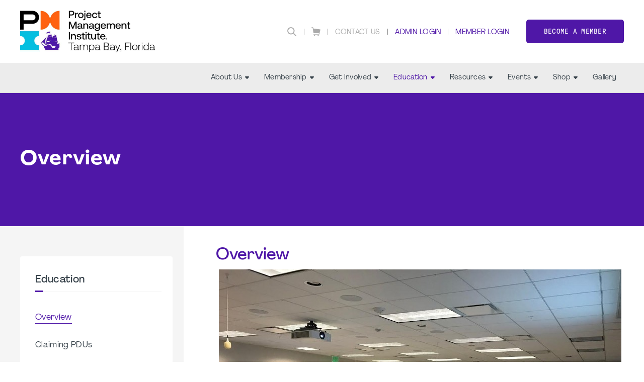

--- FILE ---
content_type: text/html;charset=UTF-8
request_url: https://pmitb.org/overview
body_size: 155326
content:
<!DOCTYPE html PUBLIC "-//W3C//DTD XHTML 1.0 Transitional//EN" "http://www.w3.org/TR/xhtml1/DTD/xhtml1-transitional.dtd"><html xmlns="http://www.w3.org/1999/xhtml" xmlns="http://www.w3.org/1999/xhtml" xml:lang="en" lang="en" langs="en" data-default-lang="en" data-is-dev="false" data-all-langs="en"><head><meta xmlns="" xmlns="" name="viewport" content="width=device-width, initial-scale=1"><meta xmlns="" xmlns="" name="SKYPE_TOOLBAR" content="SKYPE_TOOLBAR_PARSER_COMPATIBLE"><meta xmlns="" xmlns="" name="theme-color" content="#4f17a7"><meta xmlns="" xmlns="" name="format-detection" content="telephone=no"><meta xmlns="" xmlns="" name="og:url" content="https://pmitb.org/overview"><meta xmlns="" xmlns="" name="og:site_name" content="PMI Tampa Bay"><title xmlns="" xmlns="">Overview | PMI Tampa Bay</title><meta xmlns="" xmlns="" property="og:title" content="Overview"><meta xmlns="" xmlns="" property="og:description" content="Overview"><meta xmlns="" xmlns="" property="og:type" content="website"><meta xmlns="" xmlns="" property="og:image" content="https://pmitb.org/static/uploaded/Files/images/img_social.jpg"><meta xmlns="" xmlns="" property="og:image:width" content="1200"><meta xmlns="" xmlns="" property="og:image:height" content="630"><link xmlns="" xmlns="" rel="icon" href="/static/uploaded/Files/logos/favicon.ico"><meta xmlns="" xmlns="" name="description" content="Overview"><meta xmlns="" xmlns="" http-equiv="Content-Type" content="text/html; charset=utf-8"><meta xmlns="" xmlns="" name="Author" content="PMI Tampa Bay"><meta xmlns="" xmlns="" name="Generator" content="MG2 Manager"><script xmlns="" xmlns="" src="/shared/js/jquery-2.2.0.min.js" type="text/javascript"></script><script xmlns="" xmlns="" src="/shared/build/js/core.min.js" type="text/javascript"></script><script xmlns="" xmlns="" src="/shared/build/js/core-new.min.js" type="text/javascript"></script><script xmlns="" xmlns="" src="/shared/build/js/tools.min.js" type="text/javascript"></script><link xmlns="" xmlns="" href="/shared/build/styles/fonts-import.min.css" rel="stylesheet" type="text/css"><link xmlns="" xmlns="" href="/shared/build/styles/default-styles.min.css" rel="stylesheet" type="text/css"><link xmlns="" xmlns="" href="/shared/build/styles/window.min.css" rel="stylesheet" type="text/css"><link xmlns="" xmlns="" href="/shared/build/styles/tools.min.css?v=118" rel="stylesheet" type="text/css"><link xmlns="" xmlns="" href="/shared/websites/www.pmi.com/assets/vendor/styles2019.min.css?v=1.15.28" rel="stylesheet" type="text/css"><base href="https://pmitb.org/"><script>
(function(i,s,o,g,r,a,m){i['GoogleAnalyticsObject']=r;i[r]=i[r]||function(){
(i[r].q=i[r].q||[]).push(arguments)},i[r].l=1*new Date();a=s.createElement(o),
m=s.getElementsByTagName(o)[0];a.async=1;a.src=g;m.parentNode.insertBefore(a,m)
})(window,document,'script','//www.google-analytics.com/analytics.js','ga');
ga('create', 'UA-85294709-1', 'auto');  // Replace with your property ID.
ga('send', 'pageview');
</script><script type="application/javascript" src="https://ced.sascdn.com/tag/480/smart.js" async="async"></script><script type="application/javascript">
                            var sas = sas || {};
                            sas.cmd = sas.cmd || [];
                            sas.cmd.push(function() {
                            sas.setup({ networkid: 480, domain: "https://www4.smartadserver.com", async: true });
                            });
                        </script></head><body onload="ajaxBlackout(false, true);" class="page-overview page-15891 buttons-ver2 font-ver2 headers1"><div class="whole-container"><div class="whole-container-inner flexbox flex-column"><header xmlns="" xmlns="" class="site-header ver1 site-header-font-ver2 site-header-color-ver1"><input type="hidden" value="en" id="lang"><div class="site-header-top"><div class="site-centerer full-height"><div class="flexbox flex-align-items-center flex-justify-space-between full-height"><div class="site-header-logo-ctn relative flexbox flex-align-items-center"><a href="/" class="no-border"><img class=" image-picker-inner-element img img-site-header-logo" data-id="site-header-logo" alt="PMI logo" src="/static/uploaded/Files/logos/pmi_tampa_bay_florida_chapter_horizontal_logo_full_color_rgb_882px_w_72ppi_2025.jpg"></a></div><div class="site-header-top-right flexbox flex-column flex-align-items-end"><div class="site-header-top-right-lower flexbox flex-align-items-center"><form method="GET" class="site-search-form" action="search"><div class="site-search-inner-ctn input-and-btn flexbox"><input class="form-input search-input flex-flex" type="text" name="q" title="Search" placeholder="Search"><button class="btn hide-desktop form-submit-btn" type="submit">Go</button></div><button type="button" class="header-search-btn no-hover" title="Search"><svg xmlns="http://www.w3.org/2000/svg" xmlns:xlink="http://www.w3.org/1999/xlink" xmlns:xlink="http://www.w3.org/1999/xlink" xmlns="http://www.w3.org/2000/svg" version="1.1" x="0px" y="0px" width="24" height="24" viewBox="0 0 24 24" xml:space="preserve">
        <path d="M9.7,0.1c-5.3,0-9.6,4.3-9.6,9.6c0,5.3,4.3,9.6,9.6,9.6s9.6-4.3,9.6-9.6C19.3,4.4,15,0.1,9.7,0.1z    M9.7,16.7c-3.9,0-7-3.1-7-7c0-3.9,3.1-7,7-7s7,3.1,7,7C16.7,13.6,13.6,16.7,9.7,16.7z"></path>
        <path d="M23.4,21.4l-6-5.9l-2,2l6,6c0.6,0.6,1.6,0.6,2.1,0.1C24,22.9,24,22,23.4,21.4z"></path>
    </svg></button></form><div class="vsep"></div><div class="header-top-right-link"><a class="header-cart no-border flexbox flex-align-items-center" href="cart"><svg xmlns="http://www.w3.org/2000/svg" xmlns:xlink="http://www.w3.org/1999/xlink" xmlns:xlink="http://www.w3.org/1999/xlink" xmlns="http://www.w3.org/2000/svg" version="1.1" x="0px" y="0px" width="18px" height="18.5px" viewBox="0 0 18 18.5" xml:space="preserve">
		<path d="M0.4,1.1l1.9,0.5l1.6,10.3v0v0l0,0c0,0,0,0.1,0,0.1c0,0,0,0.1,0,0.1c0,0,0,0.1,0.1,0.1c0,0,0,0,0.1,0.1c0,0,0.1,0,0.1,0.1    c0,0,0,0,0.1,0c0.1,0,0.1,0,0.2,0l0,0l0,0H15L14.7,14H4.5c-0.3,0-0.6,0.3-0.6,0.6c0,0.3,0.3,0.6,0.6,0.6h10.7l0,0l0,0    c0.1,0,0.1,0,0.2,0c0,0,0,0,0.1,0c0,0,0.1,0,0.1-0.1c0,0,0,0,0.1-0.1c0,0,0-0.1,0.1-0.1c0,0,0,0,0-0.1c0,0,0,0,0,0l0.6-2.8L18,5.2    C18,5.1,18,5,18,5c0,0,0,0,0-0.1c0-0.1,0-0.1-0.1-0.2c0,0,0,0,0,0c0,0,0,0,0,0c0,0-0.1-0.1-0.1-0.1c0,0-0.1,0-0.1,0c0,0-0.1,0-0.1,0    c0,0,0,0,0,0c0,0,0,0,0,0L3.7,2.8L3.4,1c0-0.2-0.2-0.4-0.4-0.5L0.7,0C0.4-0.1,0.1,0.1,0,0.4C-0.1,0.7,0.1,1,0.4,1.1z M13.5,16.3    c0.6,0,1.1,0.5,1.1,1.1c0,0.6-0.5,1.1-1.1,1.1c-0.6,0-1.1-0.5-1.1-1.1C12.4,16.8,12.9,16.3,13.5,16.3z M6.2,16.3    c0.6,0,1.1,0.5,1.1,1.1c0,0.6-0.5,1.1-1.1,1.1c-0.6,0-1.1-0.5-1.1-1.1C5.1,16.8,5.6,16.3,6.2,16.3z"></path>
	</svg></a></div><div class="vsep"></div><div class="header-top-right-link hide-responsive"><a href="contact">Contact Us</a></div><div class="vsep"></div><div class="vsep"></div><div class="user-login-link header-top-right-link"><a class="" style="cursor:pointer;" href="login">Admin Login</a></div><div class="vsep"></div><div class="user-login-link header-top-right-link"><a class="no-border" href="/action/pmiIDPLogin?sso">Member Login</a></div><a class="btn nav-custom-link wide" target="_blank" href="https://www.pmi.org/membership/join">Become a member</a><div class="site-header-menu-toggle-btn-ctn"><div class="site-header-menu-toggle-btn"><span></span><span></span><span></span></div></div></div></div></div></div></div><div class="site-header-bottom relative"><div class="site-centerer full-height"><div class="site-header-bottom-inner-ctn full-height relative flexbox flex-align-items-center flex-justify-end"><nav class="site-nav desktop flexbox flex-align-items-center flex-justify-end full-height"><div class="nav-item-section full-height flexbox flex-center has-subnav relative"><a href="" class="main-link nav-item-link no-border flexbox flex-center">About Us<span class="sub-nav-arrow"><svg xmlns="http://www.w3.org/2000/svg" xmlns:xlink="http://www.w3.org/1999/xlink" xmlns:xlink="http://www.w3.org/1999/xlink" xmlns="http://www.w3.org/2000/svg" version="1.1" x="0px" y="0px" width="8px" height="4.8px" viewBox="0 0 8 4.8" xml:space="preserve">
		<path d="M7.8,1.4L4.6,4.6c-0.3,0.3-0.8,0.3-1.1,0L0.2,1.4C-0.3,0.9,0.1,0,0.8,0h6.4C7.9,0,8.3,0.9,7.8,1.4z"></path>
	</svg></span></a><div class="submenu-ctn"><div class="subnav relative"><a href="the-chapter" class="sub-nav-item-link no-border">The Chapter</a></div><div class="subnav relative"><a href="executive-board" class="sub-nav-item-link no-border">Board &amp; Volunteers</a></div><div class="subnav relative"><a href="chapter-bylaws" class="sub-nav-item-link no-border">Chapter Bylaws</a></div><div class="subnav relative"><a href="elections" class="sub-nav-item-link no-border">Elections</a></div></div></div><div class="nav-item-section full-height flexbox flex-center has-subnav relative"><a href="" class="main-link nav-item-link no-border flexbox flex-center">Membership<span class="sub-nav-arrow"><svg xmlns="http://www.w3.org/2000/svg" xmlns:xlink="http://www.w3.org/1999/xlink" xmlns:xlink="http://www.w3.org/1999/xlink" xmlns="http://www.w3.org/2000/svg" version="1.1" x="0px" y="0px" width="8px" height="4.8px" viewBox="0 0 8 4.8" xml:space="preserve">
		<path d="M7.8,1.4L4.6,4.6c-0.3,0.3-0.8,0.3-1.1,0L0.2,1.4C-0.3,0.9,0.1,0,0.8,0h6.4C7.9,0,8.3,0.9,7.8,1.4z"></path>
	</svg></span></a><div class="submenu-ctn"><div class="subnav relative"><a href="membership-benefits" class="sub-nav-item-link no-border">Membership Benefits</a></div><div class="subnav relative"><a href="join-pmi" class="sub-nav-item-link no-border">Join PMI</a></div><div class="subnav relative"><a href="join-tampa-bay-chapter" class="sub-nav-item-link no-border">Join Tampa Bay Chapter</a></div><div class="subnav relative"><a href="volunteer" class="sub-nav-item-link no-border">Volunteer</a></div></div></div><div class="nav-item-section full-height flexbox flex-center has-subnav relative"><a href="" class="main-link nav-item-link no-border flexbox flex-center">Get Involved<span class="sub-nav-arrow"><svg xmlns="http://www.w3.org/2000/svg" xmlns:xlink="http://www.w3.org/1999/xlink" xmlns:xlink="http://www.w3.org/1999/xlink" xmlns="http://www.w3.org/2000/svg" version="1.1" x="0px" y="0px" width="8px" height="4.8px" viewBox="0 0 8 4.8" xml:space="preserve">
		<path d="M7.8,1.4L4.6,4.6c-0.3,0.3-0.8,0.3-1.1,0L0.2,1.4C-0.3,0.9,0.1,0,0.8,0h6.4C7.9,0,8.3,0.9,7.8,1.4z"></path>
	</svg></span></a><div class="submenu-ctn"><div class="subnav relative"><a href="military-outreach" class="sub-nav-item-link no-border">Military Outreach</a></div><div class="subnav relative"><a href="community-outreach" class="sub-nav-item-link no-border">Community Outreach</a></div><div class="subnav relative"><a href="volunteer-portal" class="sub-nav-item-link no-border">Volunteer Portal</a></div><div class="subnav relative"><a href="buddy-program" class="sub-nav-item-link no-border">Buddy Program</a></div></div></div><div class="nav-item-section full-height flexbox flex-center has-subnav relative"><a href="" class="main-link nav-item-link no-border flexbox flex-center selected">Education<span class="sub-nav-arrow"><svg xmlns="http://www.w3.org/2000/svg" xmlns:xlink="http://www.w3.org/1999/xlink" xmlns:xlink="http://www.w3.org/1999/xlink" xmlns="http://www.w3.org/2000/svg" version="1.1" x="0px" y="0px" width="8px" height="4.8px" viewBox="0 0 8 4.8" xml:space="preserve">
		<path d="M7.8,1.4L4.6,4.6c-0.3,0.3-0.8,0.3-1.1,0L0.2,1.4C-0.3,0.9,0.1,0,0.8,0h6.4C7.9,0,8.3,0.9,7.8,1.4z"></path>
	</svg></span></a><div class="submenu-ctn"><div class="subnav relative"><a href="overview" class="sub-nav-item-link no-border selected">Overview</a></div><div class="subnav relative"><a href="claiming-pdus" class="sub-nav-item-link no-border">Claiming PDUs</a></div><div class="subnav relative"><a href="pdus-through-toastmasters" class="sub-nav-item-link no-border">PDUs Through Toastmasters</a></div><div class="subnav relative"><a href="pmi-certification-study-group" class="sub-nav-item-link no-border">PMI Certification Study Group</a></div><div class="subnav relative"><a href="project-management-job-board" class="sub-nav-item-link no-border">Project Management Job Board</a></div></div></div><div class="nav-item-section full-height flexbox flex-center has-subnav relative"><a href="resources" class="main-link nav-item-link no-border flexbox flex-center">Resources<span class="sub-nav-arrow"><svg xmlns="http://www.w3.org/2000/svg" xmlns:xlink="http://www.w3.org/1999/xlink" xmlns:xlink="http://www.w3.org/1999/xlink" xmlns="http://www.w3.org/2000/svg" version="1.1" x="0px" y="0px" width="8px" height="4.8px" viewBox="0 0 8 4.8" xml:space="preserve">
		<path d="M7.8,1.4L4.6,4.6c-0.3,0.3-0.8,0.3-1.1,0L0.2,1.4C-0.3,0.9,0.1,0,0.8,0h6.4C7.9,0,8.3,0.9,7.8,1.4z"></path>
	</svg></span></a><div class="submenu-ctn"><div class="subnav relative"><a href="resources" class="sub-nav-item-link no-border">Resources</a></div><div class="subnav relative"><a href="online-courses" class="sub-nav-item-link no-border">Online Courses</a></div></div></div><div class="nav-item-section full-height flexbox flex-center has-subnav relative"><a href="calendar" class="main-link nav-item-link no-border flexbox flex-center">Events<span class="sub-nav-arrow"><svg xmlns="http://www.w3.org/2000/svg" xmlns:xlink="http://www.w3.org/1999/xlink" xmlns:xlink="http://www.w3.org/1999/xlink" xmlns="http://www.w3.org/2000/svg" version="1.1" x="0px" y="0px" width="8px" height="4.8px" viewBox="0 0 8 4.8" xml:space="preserve">
		<path d="M7.8,1.4L4.6,4.6c-0.3,0.3-0.8,0.3-1.1,0L0.2,1.4C-0.3,0.9,0.1,0,0.8,0h6.4C7.9,0,8.3,0.9,7.8,1.4z"></path>
	</svg></span></a><div class="submenu-ctn"><div class="subnav relative"><a href="calendar" class="sub-nav-item-link no-border">Calendar of Events</a></div><div class="subnav relative"><a href="chapter-meeting-locations" class="sub-nav-item-link no-border">Chapter Meeting Locations</a></div></div></div><div class="nav-item-section full-height flexbox flex-center has-subnav relative"><a href="shop" class="main-link nav-item-link no-border flexbox flex-center">Shop<span class="sub-nav-arrow"><svg xmlns="http://www.w3.org/2000/svg" xmlns:xlink="http://www.w3.org/1999/xlink" xmlns:xlink="http://www.w3.org/1999/xlink" xmlns="http://www.w3.org/2000/svg" version="1.1" x="0px" y="0px" width="8px" height="4.8px" viewBox="0 0 8 4.8" xml:space="preserve">
		<path d="M7.8,1.4L4.6,4.6c-0.3,0.3-0.8,0.3-1.1,0L0.2,1.4C-0.3,0.9,0.1,0,0.8,0h6.4C7.9,0,8.3,0.9,7.8,1.4z"></path>
	</svg></span></a><div class="submenu-ctn"><div class="subnav relative"><a href="shop" class="sub-nav-item-link no-border">Shop</a></div><div class="subnav relative"><a href="webinars" class="sub-nav-item-link no-border">Webinars</a></div></div></div><div class="nav-item-section full-height flexbox flex-center relative"><a href="photo-gallery" class="main-link nav-item-link no-border flexbox flex-center">Gallery</a></div></nav></div></div></div></header><div xmlns="" xmlns="" class="resp-detector-md"></div><div xmlns="" xmlns="" class="resp-detector-sm"></div><div xmlns="" xmlns="" class="resp-detector-xs"></div><div xmlns="" xmlns="" class="resp-detector-ph"></div><div xmlns="" xmlns="" class="resp-detector-ip"></div><div xmlns="" xmlns="" class="mobile-menu-ctn"><div class="mobile-menu-header flexbox flex-align-items-center"><p class="bold">Menu</p></div><div class="mobile-menu-ctn-inner relative"><div class="mobile-menu-ctn-inner-scroll"><div class="nav-ctn"><div class="sub-nav-item-link no-border flexbox flex-align-items-center flex-justify-space-between" data-id="2864"><p class="no-margin">About Us</p><span class="sub-nav-arrow"><svg xmlns="http://www.w3.org/2000/svg" xmlns:xlink="http://www.w3.org/1999/xlink" xmlns:xlink="http://www.w3.org/1999/xlink" xmlns="http://www.w3.org/2000/svg" version="1.1" x="0px" y="0px" width="8px" height="4.8px" viewBox="0 0 8 4.8" xml:space="preserve">
		<path d="M7.8,1.4L4.6,4.6c-0.3,0.3-0.8,0.3-1.1,0L0.2,1.4C-0.3,0.9,0.1,0,0.8,0h6.4C7.9,0,8.3,0.9,7.8,1.4z"></path>
	</svg></span></div><div class="sub-menu-panel" data-id="2864"><div class="mobile-back-ctn flexbox flex-align-items-center"><div class="icon-ctn flexbox"><span class="mobile-sub-nav-back-arrow"><svg xmlns="http://www.w3.org/2000/svg" xmlns:xlink="http://www.w3.org/1999/xlink" xmlns:xlink="http://www.w3.org/1999/xlink" xmlns="http://www.w3.org/2000/svg" version="1.1" x="0px" y="0px" width="8px" height="4.8px" viewBox="0 0 8 4.8" xml:space="preserve">
		<path d="M7.8,1.4L4.6,4.6c-0.3,0.3-0.8,0.3-1.1,0L0.2,1.4C-0.3,0.9,0.1,0,0.8,0h6.4C7.9,0,8.3,0.9,7.8,1.4z"></path>
	</svg></span></div><p class="no-margin">Back</p></div><div class="mobile-sub-content-ctn"><a class="sub-nav-item-link no-border flexbox flex-align-items-center flex-justify-space-between" href="the-chapter"><p class="no-margin">The Chapter</p></a><a class="sub-nav-item-link no-border flexbox flex-align-items-center flex-justify-space-between" href="executive-board"><p class="no-margin">Board &amp; Volunteers</p></a><a class="sub-nav-item-link no-border flexbox flex-align-items-center flex-justify-space-between" href="chapter-bylaws"><p class="no-margin">Chapter Bylaws</p></a><a class="sub-nav-item-link no-border flexbox flex-align-items-center flex-justify-space-between" href="elections"><p class="no-margin">Elections</p></a></div></div><div class="sub-nav-item-link no-border flexbox flex-align-items-center flex-justify-space-between" data-id="2865"><p class="no-margin">Membership</p><span class="sub-nav-arrow"><svg xmlns="http://www.w3.org/2000/svg" xmlns:xlink="http://www.w3.org/1999/xlink" xmlns:xlink="http://www.w3.org/1999/xlink" xmlns="http://www.w3.org/2000/svg" version="1.1" x="0px" y="0px" width="8px" height="4.8px" viewBox="0 0 8 4.8" xml:space="preserve">
		<path d="M7.8,1.4L4.6,4.6c-0.3,0.3-0.8,0.3-1.1,0L0.2,1.4C-0.3,0.9,0.1,0,0.8,0h6.4C7.9,0,8.3,0.9,7.8,1.4z"></path>
	</svg></span></div><div class="sub-menu-panel" data-id="2865"><div class="mobile-back-ctn flexbox flex-align-items-center"><div class="icon-ctn flexbox"><span class="mobile-sub-nav-back-arrow"><svg xmlns="http://www.w3.org/2000/svg" xmlns:xlink="http://www.w3.org/1999/xlink" xmlns:xlink="http://www.w3.org/1999/xlink" xmlns="http://www.w3.org/2000/svg" version="1.1" x="0px" y="0px" width="8px" height="4.8px" viewBox="0 0 8 4.8" xml:space="preserve">
		<path d="M7.8,1.4L4.6,4.6c-0.3,0.3-0.8,0.3-1.1,0L0.2,1.4C-0.3,0.9,0.1,0,0.8,0h6.4C7.9,0,8.3,0.9,7.8,1.4z"></path>
	</svg></span></div><p class="no-margin">Back</p></div><div class="mobile-sub-content-ctn"><a class="sub-nav-item-link no-border flexbox flex-align-items-center flex-justify-space-between" href="membership-benefits"><p class="no-margin">Membership Benefits</p></a><a class="sub-nav-item-link no-border flexbox flex-align-items-center flex-justify-space-between" href="join-pmi"><p class="no-margin">Join PMI</p></a><a class="sub-nav-item-link no-border flexbox flex-align-items-center flex-justify-space-between" href="join-tampa-bay-chapter"><p class="no-margin">Join Tampa Bay Chapter</p></a><a class="sub-nav-item-link no-border flexbox flex-align-items-center flex-justify-space-between" href="volunteer"><p class="no-margin">Volunteer</p></a></div></div><div class="sub-nav-item-link no-border flexbox flex-align-items-center flex-justify-space-between" data-id="2866"><p class="no-margin">Get Involved</p><span class="sub-nav-arrow"><svg xmlns="http://www.w3.org/2000/svg" xmlns:xlink="http://www.w3.org/1999/xlink" xmlns:xlink="http://www.w3.org/1999/xlink" xmlns="http://www.w3.org/2000/svg" version="1.1" x="0px" y="0px" width="8px" height="4.8px" viewBox="0 0 8 4.8" xml:space="preserve">
		<path d="M7.8,1.4L4.6,4.6c-0.3,0.3-0.8,0.3-1.1,0L0.2,1.4C-0.3,0.9,0.1,0,0.8,0h6.4C7.9,0,8.3,0.9,7.8,1.4z"></path>
	</svg></span></div><div class="sub-menu-panel" data-id="2866"><div class="mobile-back-ctn flexbox flex-align-items-center"><div class="icon-ctn flexbox"><span class="mobile-sub-nav-back-arrow"><svg xmlns="http://www.w3.org/2000/svg" xmlns:xlink="http://www.w3.org/1999/xlink" xmlns:xlink="http://www.w3.org/1999/xlink" xmlns="http://www.w3.org/2000/svg" version="1.1" x="0px" y="0px" width="8px" height="4.8px" viewBox="0 0 8 4.8" xml:space="preserve">
		<path d="M7.8,1.4L4.6,4.6c-0.3,0.3-0.8,0.3-1.1,0L0.2,1.4C-0.3,0.9,0.1,0,0.8,0h6.4C7.9,0,8.3,0.9,7.8,1.4z"></path>
	</svg></span></div><p class="no-margin">Back</p></div><div class="mobile-sub-content-ctn"><a class="sub-nav-item-link no-border flexbox flex-align-items-center flex-justify-space-between" href="military-outreach"><p class="no-margin">Military Outreach</p></a><a class="sub-nav-item-link no-border flexbox flex-align-items-center flex-justify-space-between" href="community-outreach"><p class="no-margin">Community Outreach</p></a><a class="sub-nav-item-link no-border flexbox flex-align-items-center flex-justify-space-between" href="volunteer-portal"><p class="no-margin">Volunteer Portal</p></a><a class="sub-nav-item-link no-border flexbox flex-align-items-center flex-justify-space-between" href="buddy-program"><p class="no-margin">Buddy Program</p></a></div></div><div class="sub-nav-item-link no-border flexbox flex-align-items-center flex-justify-space-between selected" data-id="2867"><p class="no-margin">Education</p><span class="sub-nav-arrow"><svg xmlns="http://www.w3.org/2000/svg" xmlns:xlink="http://www.w3.org/1999/xlink" xmlns:xlink="http://www.w3.org/1999/xlink" xmlns="http://www.w3.org/2000/svg" version="1.1" x="0px" y="0px" width="8px" height="4.8px" viewBox="0 0 8 4.8" xml:space="preserve">
		<path d="M7.8,1.4L4.6,4.6c-0.3,0.3-0.8,0.3-1.1,0L0.2,1.4C-0.3,0.9,0.1,0,0.8,0h6.4C7.9,0,8.3,0.9,7.8,1.4z"></path>
	</svg></span></div><div class="sub-menu-panel" data-id="2867"><div class="mobile-back-ctn flexbox flex-align-items-center"><div class="icon-ctn flexbox"><span class="mobile-sub-nav-back-arrow"><svg xmlns="http://www.w3.org/2000/svg" xmlns:xlink="http://www.w3.org/1999/xlink" xmlns:xlink="http://www.w3.org/1999/xlink" xmlns="http://www.w3.org/2000/svg" version="1.1" x="0px" y="0px" width="8px" height="4.8px" viewBox="0 0 8 4.8" xml:space="preserve">
		<path d="M7.8,1.4L4.6,4.6c-0.3,0.3-0.8,0.3-1.1,0L0.2,1.4C-0.3,0.9,0.1,0,0.8,0h6.4C7.9,0,8.3,0.9,7.8,1.4z"></path>
	</svg></span></div><p class="no-margin">Back</p></div><div class="mobile-sub-content-ctn"><a class="sub-nav-item-link no-border flexbox flex-align-items-center flex-justify-space-between selected" href="overview"><p class="no-margin">Overview</p></a><a class="sub-nav-item-link no-border flexbox flex-align-items-center flex-justify-space-between" href="claiming-pdus"><p class="no-margin">Claiming PDUs</p></a><a class="sub-nav-item-link no-border flexbox flex-align-items-center flex-justify-space-between" href="pdus-through-toastmasters"><p class="no-margin">PDUs Through Toastmasters</p></a><a class="sub-nav-item-link no-border flexbox flex-align-items-center flex-justify-space-between" href="pmi-certification-study-group"><p class="no-margin">PMI Certification Study Group</p></a><a class="sub-nav-item-link no-border flexbox flex-align-items-center flex-justify-space-between" href="project-management-job-board"><p class="no-margin">Project Management Job Board</p></a></div></div><div class="sub-nav-item-link no-border flexbox flex-align-items-center flex-justify-space-between" data-id="2868"><p class="no-margin">Resources</p><span class="sub-nav-arrow"><svg xmlns="http://www.w3.org/2000/svg" xmlns:xlink="http://www.w3.org/1999/xlink" xmlns:xlink="http://www.w3.org/1999/xlink" xmlns="http://www.w3.org/2000/svg" version="1.1" x="0px" y="0px" width="8px" height="4.8px" viewBox="0 0 8 4.8" xml:space="preserve">
		<path d="M7.8,1.4L4.6,4.6c-0.3,0.3-0.8,0.3-1.1,0L0.2,1.4C-0.3,0.9,0.1,0,0.8,0h6.4C7.9,0,8.3,0.9,7.8,1.4z"></path>
	</svg></span></div><div class="sub-menu-panel" data-id="2868"><div class="mobile-back-ctn flexbox flex-align-items-center"><div class="icon-ctn flexbox"><span class="mobile-sub-nav-back-arrow"><svg xmlns="http://www.w3.org/2000/svg" xmlns:xlink="http://www.w3.org/1999/xlink" xmlns:xlink="http://www.w3.org/1999/xlink" xmlns="http://www.w3.org/2000/svg" version="1.1" x="0px" y="0px" width="8px" height="4.8px" viewBox="0 0 8 4.8" xml:space="preserve">
		<path d="M7.8,1.4L4.6,4.6c-0.3,0.3-0.8,0.3-1.1,0L0.2,1.4C-0.3,0.9,0.1,0,0.8,0h6.4C7.9,0,8.3,0.9,7.8,1.4z"></path>
	</svg></span></div><p class="no-margin">Back</p></div><div class="mobile-sub-content-ctn"><a class="sub-nav-item-link no-border flexbox flex-align-items-center flex-justify-space-between" href="resources"><p class="no-margin">Resources</p></a><a class="sub-nav-item-link no-border flexbox flex-align-items-center flex-justify-space-between" href="online-courses"><p class="no-margin">Online Courses</p></a></div></div><div class="sub-nav-item-link no-border flexbox flex-align-items-center flex-justify-space-between" data-id="2602"><p class="no-margin">Events</p><span class="sub-nav-arrow"><svg xmlns="http://www.w3.org/2000/svg" xmlns:xlink="http://www.w3.org/1999/xlink" xmlns:xlink="http://www.w3.org/1999/xlink" xmlns="http://www.w3.org/2000/svg" version="1.1" x="0px" y="0px" width="8px" height="4.8px" viewBox="0 0 8 4.8" xml:space="preserve">
		<path d="M7.8,1.4L4.6,4.6c-0.3,0.3-0.8,0.3-1.1,0L0.2,1.4C-0.3,0.9,0.1,0,0.8,0h6.4C7.9,0,8.3,0.9,7.8,1.4z"></path>
	</svg></span></div><div class="sub-menu-panel" data-id="2602"><div class="mobile-back-ctn flexbox flex-align-items-center"><div class="icon-ctn flexbox"><span class="mobile-sub-nav-back-arrow"><svg xmlns="http://www.w3.org/2000/svg" xmlns:xlink="http://www.w3.org/1999/xlink" xmlns:xlink="http://www.w3.org/1999/xlink" xmlns="http://www.w3.org/2000/svg" version="1.1" x="0px" y="0px" width="8px" height="4.8px" viewBox="0 0 8 4.8" xml:space="preserve">
		<path d="M7.8,1.4L4.6,4.6c-0.3,0.3-0.8,0.3-1.1,0L0.2,1.4C-0.3,0.9,0.1,0,0.8,0h6.4C7.9,0,8.3,0.9,7.8,1.4z"></path>
	</svg></span></div><p class="no-margin">Back</p></div><div class="mobile-sub-content-ctn"><a class="sub-nav-item-link no-border flexbox flex-align-items-center flex-justify-space-between" href="calendar"><p class="no-margin">Calendar of Events</p></a><a class="sub-nav-item-link no-border flexbox flex-align-items-center flex-justify-space-between" href="chapter-meeting-locations"><p class="no-margin">Chapter Meeting Locations</p></a></div></div><div class="sub-nav-item-link no-border flexbox flex-align-items-center flex-justify-space-between" data-id="2605"><p class="no-margin">Shop</p><span class="sub-nav-arrow"><svg xmlns="http://www.w3.org/2000/svg" xmlns:xlink="http://www.w3.org/1999/xlink" xmlns:xlink="http://www.w3.org/1999/xlink" xmlns="http://www.w3.org/2000/svg" version="1.1" x="0px" y="0px" width="8px" height="4.8px" viewBox="0 0 8 4.8" xml:space="preserve">
		<path d="M7.8,1.4L4.6,4.6c-0.3,0.3-0.8,0.3-1.1,0L0.2,1.4C-0.3,0.9,0.1,0,0.8,0h6.4C7.9,0,8.3,0.9,7.8,1.4z"></path>
	</svg></span></div><div class="sub-menu-panel" data-id="2605"><div class="mobile-back-ctn flexbox flex-align-items-center"><div class="icon-ctn flexbox"><span class="mobile-sub-nav-back-arrow"><svg xmlns="http://www.w3.org/2000/svg" xmlns:xlink="http://www.w3.org/1999/xlink" xmlns:xlink="http://www.w3.org/1999/xlink" xmlns="http://www.w3.org/2000/svg" version="1.1" x="0px" y="0px" width="8px" height="4.8px" viewBox="0 0 8 4.8" xml:space="preserve">
		<path d="M7.8,1.4L4.6,4.6c-0.3,0.3-0.8,0.3-1.1,0L0.2,1.4C-0.3,0.9,0.1,0,0.8,0h6.4C7.9,0,8.3,0.9,7.8,1.4z"></path>
	</svg></span></div><p class="no-margin">Back</p></div><div class="mobile-sub-content-ctn"><a class="sub-nav-item-link no-border flexbox flex-align-items-center flex-justify-space-between" href="shop"><p class="no-margin">Shop</p></a><a class="sub-nav-item-link no-border flexbox flex-align-items-center flex-justify-space-between" href="webinars"><p class="no-margin">Webinars</p></a></div></div><a class="sub-nav-item-link no-border flexbox flex-align-items-center flex-justify-space-between" href="photo-gallery"><p class="no-margin">Gallery</p></a></div><div class="mobile-menu-cta"><a class="btn nav-custom-link wide" target="_blank" href="https://www.pmi.org/membership/join">Become a member</a></div><div class="site-header-top-mobile"><div class="account-menu-mobile-ctn"><a class="no-border sub-nav-item-link" href="/action/pmiIDPLogin?sso">Member Login</a><div class="vsep"></div><a class="no-border sub-nav-item-link" style="cursor:pointer;" href="login">Admin Login</a></div><a href="contact" class="sub-nav-item-link no-border">Contact Us</a></div></div></div></div><div class="main-content js-scroll-padding flex-flex-column"><div id="page-overview" class="page" data-page-lang="en" data-page-id="overview" data-page-id-num="15891" data-page-nav="overview" data-page-login="login"><div xmlns="" xmlns="" class="page-content"><div class=" page-header-outer relative flexbox flex-column"><div class="  background-img fill background-img-bg-img-15891"></div><div class="page-header-outer relative flexbox flex-column background-color-setting bg-color-15891 custom-stool-cover-overlay-bg-img-15891 main" data-class="page-header-outer relative flexbox flex-column background-color-setting bg-color-15891 custom-stool-cover-overlay-bg-img-15891" style="opacity:1;"></div><div class="page-header bg-img-ctn flexbox flex-align-items-center"><div class="site-centerer"><div class=" page-header-content text-color-setting text-color-15891 text-align-15891 white " data-class=" page-header-content text-color-setting text-color-15891 text-align-15891"><h1 class="page-header-h1 no-margin">Overview</h1></div></div></div></div><div class="side-nav site-centerer"><div class="side-nav-outer-ctn flexbox"><div class="side-nav-ctn relative"><div class="side-nav-wrap-ctn full-height relative"><div class="side-nav-inner-ctn absolute"><p class="side-nav-links-header underlined bold">Education</p><div><div data-id="15891" class="side-nav-item-link-outer-ctn"><div class="side-nav-item-link-ctn flexbox flex-justify-space-between flex-align-items-center full-width"><div><a href="overview" class="side-nav-item-link selected">Overview</a></div></div><div class="side-nav-sub-ctn"></div></div><div data-id="15892" class="side-nav-item-link-outer-ctn"><div class="side-nav-item-link-ctn flexbox flex-justify-space-between flex-align-items-center full-width"><div><a href="claiming-pdus" class="side-nav-item-link">Claiming PDUs</a></div></div><div class="side-nav-sub-ctn hide"></div></div><div data-id="15893" class="side-nav-item-link-outer-ctn"><div class="side-nav-item-link-ctn flexbox flex-justify-space-between flex-align-items-center full-width"><div><a href="pdus-through-toastmasters" class="side-nav-item-link">PDUs Through Toastmasters</a></div></div><div class="side-nav-sub-ctn hide"></div></div><div data-id="15894" class="side-nav-item-link-outer-ctn"><div class="side-nav-item-link-ctn flexbox flex-justify-space-between flex-align-items-center full-width"><div><a href="pmi-certification-study-group" class="side-nav-item-link">PMI Certification Study Group</a></div></div><div class="side-nav-sub-ctn hide"></div></div><div data-id="15895" class="side-nav-item-link-outer-ctn"><div class="side-nav-item-link-ctn flexbox flex-justify-space-between flex-align-items-center full-width"><div><a href="project-management-job-board" class="side-nav-item-link">Project Management Job Board</a></div></div><div class="side-nav-sub-ctn hide"></div></div></div><p class="side-nav-links-header underlined bold mt30">Quick links</p><span data-id="" class="side-nav-item-link-outer-ctn"><a href="https://pmitb.org/blog?id=22016" class="side-nav-item-link" target="_blank">2024 PMITB Board Election Results</a></span></div><div class="side-nav-inner-ctn invisible"><p class="side-nav-links-header underlined bold">Education</p><div><div data-id="15891" class="side-nav-item-link-outer-ctn"><div class="side-nav-item-link-ctn flexbox flex-justify-space-between flex-align-items-center full-width"><div><a href="overview" class="side-nav-item-link selected">Overview</a></div></div><div class="side-nav-sub-ctn"></div></div><div data-id="15892" class="side-nav-item-link-outer-ctn"><div class="side-nav-item-link-ctn flexbox flex-justify-space-between flex-align-items-center full-width"><div><a href="claiming-pdus" class="side-nav-item-link">Claiming PDUs</a></div></div><div class="side-nav-sub-ctn hide"></div></div><div data-id="15893" class="side-nav-item-link-outer-ctn"><div class="side-nav-item-link-ctn flexbox flex-justify-space-between flex-align-items-center full-width"><div><a href="pdus-through-toastmasters" class="side-nav-item-link">PDUs Through Toastmasters</a></div></div><div class="side-nav-sub-ctn hide"></div></div><div data-id="15894" class="side-nav-item-link-outer-ctn"><div class="side-nav-item-link-ctn flexbox flex-justify-space-between flex-align-items-center full-width"><div><a href="pmi-certification-study-group" class="side-nav-item-link">PMI Certification Study Group</a></div></div><div class="side-nav-sub-ctn hide"></div></div><div data-id="15895" class="side-nav-item-link-outer-ctn"><div class="side-nav-item-link-ctn flexbox flex-justify-space-between flex-align-items-center full-width"><div><a href="project-management-job-board" class="side-nav-item-link">Project Management Job Board</a></div></div><div class="side-nav-sub-ctn hide"></div></div></div><p class="side-nav-links-header underlined bold mt30">Quick links</p><span data-id="" class="side-nav-item-link-outer-ctn"><a href="https://pmitb.org/blog?id=22016" class="side-nav-item-link" target="_blank">2024 PMITB Board Election Results</a></span></div></div><button type="button" class="arrow-btn btn scrolltop-btn"><svg xmlns="http://www.w3.org/2000/svg" xmlns:xlink="http://www.w3.org/1999/xlink" xmlns:xlink="http://www.w3.org/1999/xlink" xmlns="http://www.w3.org/2000/svg" version="1.1" x="0px" y="0px" width="27px" height="47px" viewBox="0 0 27 47" xml:space="preserve">
		<path d="M1,26l20,20c1.3,1.3,3.6,1.3,5,0c0.7-0.7,1-1.5,1-2.5c0-0.9-0.4-1.8-1-2.5L8.4,23.5L26,6c0.7-0.7,1-1.5,1-2.5    c0-0.9-0.4-1.8-1-2.5c-0.7-0.7-1.5-1-2.5-1S21.7,0.4,21,1L1,21c-0.7,0.7-1,1.5-1,2.5C0,24.4,0.4,25.3,1,26z"></path>
	</svg></button></div><div class="side-nav-content-ctn"><div id="componentDiv_WideZone-Component1" style="position:relative;" class="editable-text js-editable-container"><div style="position:relative;" class="cms-text-zone cms-text-zone-1"><div id="displayTextInnerWindow29838"><div><h2>Overview</h2>
<p><img style="display: block; margin-left: auto; margin-right: auto;" src="[data-uri]" alt="IMG_8729.jpg" width="800" height="600"></p>
<p>A main goal of our chapter is to assist members by enhancing their project management skills. We focus on helping our members gain and retain their PMP certification by providing professional growth opportunities, including:<br>-- Monthly chapter meetings <br>-- Workshops<br>-- Annual Symposium (Professional Development Day (PDD) event)<br>-- PMP Certification Preparation Classes<br>-- Mentoring Opportunities</p>
<p>For more information, please contact <a href="mailto:vp-profdev@pmi-tampabay.org">vp-profdev@pmi-tampabay.org</a>.</p>
<p>The following links will be of interest to our PMP-certified members:</p>
<p><a href="http://www.pmi.org/en/Certification/Ways-to-Earn-PDUs.aspx" target="_blank" rel="noopener">How to Earn PDUs</a></p>
<p><a href="http://www.pmi.org/Certification/~/media/PDF/Certifications/CCR%20Activity%20Reporting%20Form.ashx" target="_blank" rel="noopener">PDU Reporting Form</a></p>
<p><a href="https://ccrs.pmi.org/search/" target="_blank" rel="noopener">Continuing Certification Requirements System</a></p></div></div></div><div class="editable-text-outer"><div class="site-centerer"><div class=" js-editable-receiver editable-text-inner text-color-setting text-color-29838 " data-class=" js-editable-receiver editable-text-inner text-color-setting text-color-29838"></div></div></div><div class="clear"></div></div></div></div></div></div></div></div><footer xmlns="" xmlns="" class=" site-footer relative ver2 pmi2019 text-color-setting text-color-footer-text-color text-color" data-class=" site-footer relative ver2 pmi2019 text-color-setting text-color-footer-text-color"><div class="site-footer relative ver2 pmi2019 background-color-setting bg-color-footer-bg-color custom-stool-cover-overlay-bg-img-footer-bg-color bg" data-class="site-footer relative ver2 pmi2019 background-color-setting bg-color-footer-bg-color custom-stool-cover-overlay-bg-img-footer-bg-color"></div><div class="site-centerer relative"><div class="site-footer-top-ctn flexbox flex-flow-row-wrap"><div class="site-footer-top-inner-ctn flex-flex"><div class="site-footer-logo-ctn relative"><div><img class=" image-picker-inner-element img img-site-footer-logo" data-id="site-footer-logo" src="/static/uploaded/Files/logos/pmi_tampa_bay_florida_chapter_logo_mark_full_color_rgb_500px_w_72ppi-2025.jpg"></div></div><div class="site-footer-sub-logo-ctn relative">PMI Tampa Bay Chapter</div><p class="footer-text big-line-height preline">PMI Tampa Bay has built a strong project management community since 1992. With over 2,300 members, our chapter is a leading authority in advancing the project management profession in the Tampa Bay area.
</p></div><div class="site-footer-top-inner-ctn flex-flex flexbox navs-ctn"><div class="footer-nav-ctn home"><div class="nav-item-link-footer-ctn"><a class="nav-item-link-footer" href="contact" data-page-nav="page-contact">Contact us</a></div><div class="nav-item-link-footer-ctn"><a class="nav-item-link-footer" href="blog" data-page-nav="page-blog">Blog</a></div><div class="nav-item-link-footer-ctn"><a class="nav-item-link-footer" href="speaker-application-form" data-page-nav="page-speaker-application-form">Speaker Application Form</a></div><div class="nav-item-link-footer-ctn"><a class="nav-item-link-footer" href="job-brd" data-page-nav="page-job-brd">Jobbrd</a></div><div class="nav-item-link-footer-ctn"><a class="nav-item-link-footer" style="cursor:pointer;" href="login">Admin Login</a></div></div><div class="footer-nav-ctn sections"><div class="nav-item-link-footer-ctn"><a class="nav-item-link-footer" href="the-chapter" data-page-nav="page-the-chapter">About Us</a></div><div class="nav-item-link-footer-ctn"><a class="nav-item-link-footer" href="membership-benefits" data-page-nav="page-membership-benefits">Membership</a></div><div class="nav-item-link-footer-ctn"><a class="nav-item-link-footer" href="military-outreach" data-page-nav="page-military-outreach">Get Involved</a></div><div class="nav-item-link-footer-ctn"><a class="nav-item-link-footer" href="overview" data-page-nav="page-overview">Education</a></div><div class="nav-item-link-footer-ctn"><a class="nav-item-link-footer" href="resources" data-page-nav="page-resources">Resources</a></div><div class="nav-item-link-footer-ctn"><a class="nav-item-link-footer" href="calendar" data-page-nav="page-calendar">Events</a></div><div class="nav-item-link-footer-ctn"><a class="nav-item-link-footer" href="shop" data-page-nav="page-shop">Shop</a></div><div class="nav-item-link-footer-ctn"><a class="nav-item-link-footer" href="photo-gallery" data-page-nav="page-photo-gallery">Gallery</a></div></div></div><div class="site-footer-top-inner-ctn flex-flex"><p class="upper bold footer-header">Follow Us</p><p class="preline">Please follow us on our various social media platforms.</p><div class="footer-social-margin-top"><div class="footer-social-ctn flexbox flex-align-items-end"><a href="https://www.linkedin.com/company/pmi-tampa-bay/" class="meta-pannel-link li " target="_blank" aria-label="li"><svg xmlns="http://www.w3.org/2000/svg" xmlns:xlink="http://www.w3.org/1999/xlink" xmlns:xlink="http://www.w3.org/1999/xlink" xmlns="http://www.w3.org/2000/svg" version="1.1" class="svg-icon svg-icon-li" x="0px" y="0px" width="62px" height="61px" viewBox="0 0 62 61"><path fill="#000000" d="M13.904,6.563c0,3.627-2.677,6.564-7.082,6.564C2.678,13.127,0,10.189,0,6.563C0,2.85,2.764,0,6.995,0    C11.227-0.001,13.818,2.85,13.904,6.563z M0.345,60.543V18.309h13.128v42.234H0.345z"></path><path fill="#000000" d="M21.33,31.782c0-5.269-0.172-9.673-0.346-13.474h11.399l0.605,5.873h0.259c1.729-2.765,5.96-6.823,13.042-6.823    c8.637,0,15.112,5.788,15.112,18.225v24.961H48.277V37.137c0-5.44-1.9-9.154-6.65-9.154c-3.628,0-5.786,2.505-6.736,4.922    c-0.346,0.864-0.434,2.073-0.434,3.283v24.355H21.33V31.782z"></path></svg></a><a href="https://www.facebook.com/PMITampaBay" class="meta-pannel-link fb " target="_blank" aria-label="fb"><svg xmlns="http://www.w3.org/2000/svg" xmlns:xlink="http://www.w3.org/1999/xlink" xmlns:xlink="http://www.w3.org/1999/xlink" xmlns="http://www.w3.org/2000/svg" class="svg-icon svg-fb svg-icon-fb" version="1.1" x="0px" y="0px" width="28px" height="60px" viewBox="0 0 28 60"><path fill="#ffffff" d="M18.6,60H6.2V30H0V19.7h6.2v-6.2C6.2,5,9.7,0,19.7,0h8.3v10.3h-5.2c-3.9,0-4.1,1.4-4.1,4.1l0,5.2H28L26.9,30h-8.3V60z"></path></svg></a><a href="https://www.instagram.com/pmi_tampabay/" class="meta-pannel-link ig " target="_blank" aria-label="ig"><svg xmlns="http://www.w3.org/2000/svg" xmlns:xlink="http://www.w3.org/1999/xlink" xmlns:xlink="http://www.w3.org/1999/xlink" xmlns="http://www.w3.org/2000/svg" version="1.1" class="svg-icon svg-ig svg-icon-ig" x="0px" y="0px" width="60px" height="60px" viewBox="0 0 169.063 169.063" xml:space="preserve">
	  <path fill="#ffffff" d="M122.406,0H46.654C20.929,0,0,20.93,0,46.655v75.752c0,25.726,20.929,46.655,46.654,46.655h75.752   c25.727,0,46.656-20.93,46.656-46.655V46.655C169.063,20.93,148.133,0,122.406,0z M154.063,122.407   c0,17.455-14.201,31.655-31.656,31.655H46.654C29.2,154.063,15,139.862,15,122.407V46.655C15,29.201,29.2,15,46.654,15h75.752   c17.455,0,31.656,14.201,31.656,31.655V122.407z"></path>
	  <path fill="#ffffff" d="M84.531,40.97c-24.021,0-43.563,19.542-43.563,43.563c0,24.02,19.542,43.561,43.563,43.561s43.563-19.541,43.563-43.561   C128.094,60.512,108.552,40.97,84.531,40.97z M84.531,113.093c-15.749,0-28.563-12.812-28.563-28.561   c0-15.75,12.813-28.563,28.563-28.563s28.563,12.813,28.563,28.563C113.094,100.281,100.28,113.093,84.531,113.093z"></path>
	  <path fill="#ffffff" d="M129.921,28.251c-2.89,0-5.729,1.17-7.77,3.22c-2.051,2.04-3.23,4.88-3.23,7.78c0,2.891,1.18,5.73,3.23,7.78   c2.04,2.04,4.88,3.22,7.77,3.22c2.9,0,5.73-1.18,7.78-3.22c2.05-2.05,3.22-4.89,3.22-7.78c0-2.9-1.17-5.74-3.22-7.78   C135.661,29.421,132.821,28.251,129.921,28.251z"></path>
	</svg></a></div></div></div></div><div class="site-footer-bottom-ctn text-color-2"><div class="site-footer-bottom-inner-ctn flexbox flex-align-items-center flex-justify-space-between"><div class="site-footer-copyright-ctn"><div class="site-footer-copyright-inner site-centerer flexbox flex-flow-row-wrap flex-align-items-center"><div class="site-footer-copyright-left flexbox flex-flow-row-no-wrap flex-align-items-center"><span class="site-footer-copyright">©2025 PMI Tampa Bay Chapter. All rights reserved.</span><span class="site-footer-copyright-separator first"> - </span><span class="site-footer-copyright-login-btn"><a href="javascript:openWindow('mg2LoginFrame',true);">Login</a></span></div><div class="site-footer-copyright-right flexbox flex-flow-row-no-wrap flex-align-items-center"><span class="site-footer-copyright-separator second"> - </span><a href="https://darkrhinohosting.com/?ref=pmitb.org" target="_blank" class="site-footer-copyright-caption" rel="nofollow">Powered by</a><a href="https://darkrhinohosting.com/?ref=pmitb.org" target="_blank" class="site-footer-copyright-logo borderNone" rel="nofollow" aria-label="Dark Rhino Security"><span style="display: none">Dark Rhino Security</span><svg xmlns="http://www.w3.org/2000/svg" xmlns:xlink="http://www.w3.org/1999/xlink" xmlns:xlink="http://www.w3.org/1999/xlink" xmlns="http://www.w3.org/2000/svg" version="1.1" id="Layer_1" x="0px" y="0px" viewBox="0 200 793.7 252" xml:space="preserve" class="footer-mg2-logo">
                                    <style type="text/css">
                                        .st0{fill-rule:evenodd;clip-rule:evenodd;}
                                        .st1,.st2{fill-rule:evenodd;clip-rule:evenodd;fill:#E60013;}
                                    </style>
                                    <g><g><path class="st0" d="M121.7,247.9c-7.2,12.6-7.4,32.4,1,46.1c-10.8-37.2,14.1-62.8,50.6-65.2c-1.3,7.2-9.1,22.5-18,28.8    c5.3-5.9,9.6-15.1,11-21.9c-12.3,5.3-23.5,18.2-23.2,29.8c3.4-0.4,6.7-3,8.3-4.4c5.2,5.2,7.1,8.5,11.4,15.4    c-1.5-4.3-2.8-7.6-4.5-10.7c5.6-10.5,19.2-12.7,29.1-10.4c-2.9,8.1-7.7,17-15.7,21.4c2.4-3.2,6.9-10.5,8.6-16.6    c-30.2,20.4,4.3,67.3,17.4,75.3c-0.5,4.6,0.5,9.8,2.9,14.4c1.1,2.1,2.5,4.1,4.1,5.8c-2.8-4.3-5.5-10.3-4.6-19.3    c16.3,0.1,35.1-9.8,38.1-34.7c8.2,15.1,8,33-2.4,48.5c-2.6,3.9-5.8,7.4-9.3,10.5c22.4-6.3,42.2-33.7,40.2-78c6.4,13,10,27.5,10,43    c0,22.2-7.5,42.7-20,59.1c-8.6,1.8-20.5-5.4-25.2-11.7c-1-1.3-1.9-2.8-2.7-4.4c2.5,10.3,15.3,19.2,25.7,18.9    c-1.1,1.4-2.3,2.7-3.5,4c-7.7-0.5-16.5-5.5-20.6-10.4c-1.1-1.3-2.1-2.7-3-4.2c2.7,8.4,12.4,15.3,21.5,16.8    c-11.2,11.4-25.1,20-40.7,24.8c-0.5-8.8-9.2-17.2-22.9-19.1c2.5,0.8,4.8,1.8,6.7,2.8c6.4,3.5,11.6,10.5,11.4,17.6    c-7.6,1.9-15.7,3-23.9,3c-53.7,0-97.1-43.5-97.1-97.1C82.7,293.9,98,265.6,121.7,247.9L121.7,247.9z M151.6,365.3    c1.6,9.1,9.4,11.7,16.8,12.2c6.9,0.4,20.1-2.2,25.8-5.5C183.3,375.9,156.7,380,151.6,365.3L151.6,365.3z M178.8,334.4    c-12.7-6.6-14.1-8.2-14.5-19.8c-0.8,6.1-1.3,11.4,4.4,16.5c2.5,2.2,5.6,3.8,8.9,5.5c14.4,7.4,18,14.9,18.7,30.8    c1.5-6.5-0.1-17.3-4.2-22.8C188.5,339.7,183.6,336.9,178.8,334.4z"></path><g><path class="st1" d="M149.5,238.1c-7.5,3.5-14.2,8.6-19,15.6c-8,11.8-8.4,26-4.6,39.4l3.8,13.1     C124.2,273,124.6,258.3,149.5,238.1z"></path><path class="st1" d="M163.1,267.7c3.6-5.4,6.8-6.9,12.6-9.4c-5.3,0.8-10.4,3.2-13.4,7.6C162.5,266.6,162.8,267.1,163.1,267.7z"></path><path class="st1" d="M219.6,362.8l5-4.4c3.3-2.9,6.2-6.2,8.7-9.9c7-10.5,9.3-22.6,6.5-34.2C238,340.1,228.9,353.6,219.6,362.8z"></path><path class="st1" d="M258.4,376.9c9.6-14.7,15.2-32.3,15.2-51.1c0-6.8-0.7-13.6-2.2-20.2C272.4,333.7,269.4,350.7,258.4,376.9z"></path><path class="st1" d="M188.4,361.3c0.3-2.3-1.1-3.8-3.2-5.2c0.6,0.7,0.9,1.6,0.8,2.6c-13.5,4.6-14.9-6.7-19.7-15.9     C169.6,360.3,175.9,365.6,188.4,361.3L188.4,361.3z M184.6,355.7c-1,1.2-2.6,2.1-4.5,2.1c-3,0-5.5-2.2-5.5-4.9     c0-0.4,0.1-0.8,0.1-1.1c0,2.3,2.1,4.1,4.7,4.1c1.3,0,2.5-0.5,3.3-1.2C183.4,355,184,355.4,184.6,355.7z"></path><path class="st1" d="M160,340.9c2.6,17.6,5.3,24.1,15.3,27.2C163.6,365.6,160.7,359.5,160,340.9z"></path></g><path class="st2" d="M179.8,228.2c36,0,67.4,19.5,84.3,48.4l0.3,6.3c0.8,17.6-1.8,36.4-10.6,51.9c-4.1,7.2-9.7,13.8-16.7,18.4    c0.4-0.5,0.7-1,1-1.5c10.5-15.7,11.5-34.6,2.6-51.2l-3.8-7l-1,8c-1.2,9.9-5.3,19-13.4,25.2c-6.3,4.9-14.4,7.3-22.3,7.3    c-3.2-1.4-8.2-6.8-10.3-9.2c-5.1-5.9-9.6-12.7-13-19.7c-3.6-7.4-6.6-16.4-5.8-24.9l2-1.1c8.5-4.7,13.7-13.9,16.8-22.8l1-2.7    l-2.8-0.6c-11.1-2.5-24.8,0.2-31.1,10.3c-0.7-0.8-1.3-1.5-2-2.3l1.9-1.3c4.1-2.9,7.7-7.2,10.4-11.4c3.4-5.1,7.5-12.9,8.6-19l0.2-1    C177.3,228.2,178.6,228.2,179.8,228.2z"></path><path class="st0" d="M179.8,214.7c57.1,0,103.3,46.3,103.3,103.3c0,1.3,0,2.6-0.1,3.9c-2-55.3-47.5-99.5-103.3-99.5    S78.6,266.6,76.6,321.9c0-1.3-0.1-2.6-0.1-3.9C76.5,260.9,122.7,214.7,179.8,214.7z"></path><path class="st0" d="M246.4,233.2c28.1,20.5,46.3,53.7,46.3,91.2c0,62.4-50.5,112.9-112.9,112.9S66.9,386.7,66.9,324.4    c0-37.5,18.2-70.6,46.3-91.2c-26,20-42.7,51.3-42.7,86.6c0,60.3,48.9,109.3,109.3,109.3c60.3,0,109.3-48.9,109.3-109.3    C289.1,284.6,272.3,253.2,246.4,233.2z"></path></g><g><path class="st0" d="M427.4,359.3v-3.1h13.2c0.8,0,1.5-0.2,1.9-0.6c0.4-0.4,0.7-1,0.7-1.7c0-0.8-0.2-1.3-0.7-1.7    c-0.4-0.4-1.1-0.6-1.9-0.6h-8.1c-0.8,0-1.6-0.1-2.2-0.4c-0.7-0.3-1.2-0.6-1.7-1c-0.5-0.4-0.8-1-1.1-1.6c-0.3-0.6-0.4-1.3-0.4-2    c0-0.7,0.1-1.4,0.4-2c0.2-0.6,0.6-1.1,1-1.6c0.5-0.4,1-0.8,1.7-1c0.7-0.3,1.5-0.4,2.3-0.4h12.6v3.1h-12.6c-0.7,0-1.3,0.2-1.6,0.6    c-0.4,0.4-0.6,0.9-0.6,1.6s0.2,1.2,0.6,1.6c0.4,0.4,0.9,0.6,1.6,0.6h8.1c1.8,0,3.2,0.4,4.1,1.3c0.9,0.8,1.4,2.1,1.4,3.8    c0,0.7-0.1,1.4-0.3,2.1c-0.2,0.6-0.6,1.2-1,1.6c-0.5,0.5-1,0.8-1.7,1.1c-0.7,0.3-1.5,0.4-2.4,0.4H427.4z"></path><path class="st0" d="M456,359.3v-17.6h15.7v3.1h-12.7v11.5h12.7v3.1H456L456,359.3z M461.3,351.6V349h9.8v2.6H461.3z"></path><path class="st0" d="M489.7,359.3c-1.2,0-2.4-0.2-3.4-0.7c-1-0.5-1.9-1.1-2.7-1.9c-0.8-0.8-1.4-1.7-1.8-2.8    c-0.4-1.1-0.6-2.3-0.6-3.6c0-1.3,0.2-2.5,0.6-3.5c0.4-1.1,1-2,1.8-2.7c0.8-0.8,1.7-1.3,2.7-1.7c1-0.4,2.2-0.6,3.4-0.6h9.5v3.1    h-9.5c-0.8,0-1.5,0.1-2.2,0.4c-0.7,0.3-1.2,0.7-1.7,1.2c-0.5,0.5-0.9,1.1-1.1,1.8c-0.3,0.7-0.4,1.5-0.4,2.3c0,0.8,0.1,1.6,0.4,2.3    c0.3,0.7,0.7,1.3,1.1,1.8c0.5,0.5,1.1,0.9,1.7,1.2c0.7,0.3,1.4,0.4,2.2,0.4h9.5v3.1H489.7z"></path><path class="st0" d="M524.8,341.7h3v9.8c0,1.4-0.2,2.5-0.5,3.5c-0.4,1-0.9,1.8-1.7,2.5c-0.8,0.7-1.7,1.2-2.9,1.5    c-1.2,0.3-2.7,0.5-4.4,0.5c-1.7,0-3.1-0.2-4.3-0.5c-1.2-0.3-2.2-0.8-2.9-1.5c-0.8-0.7-1.3-1.5-1.7-2.5c-0.4-1-0.5-2.2-0.5-3.5    v-9.8h3.2v9.8c0,0.9,0.1,1.6,0.3,2.3c0.2,0.6,0.6,1.1,1.1,1.5c0.5,0.4,1.1,0.7,2,0.9c0.8,0.2,1.8,0.3,3.1,0.3s2.2-0.1,3-0.3    c0.8-0.2,1.5-0.5,2-0.9c0.5-0.4,0.8-0.9,1.1-1.5c0.2-0.6,0.3-1.4,0.3-2.3V341.7z"></path><path class="st0" d="M554.2,359.3l-4.5-4.9h-6.6v-2.7h7.3c1.1,0,2-0.3,2.5-0.9c0.6-0.6,0.8-1.5,0.8-2.6c0-1.1-0.3-2-0.9-2.6    c-0.6-0.6-1.4-0.8-2.5-0.8h-9.6v14.5h-3.1v-17.6h12.6c1,0,1.9,0.1,2.7,0.4c0.8,0.3,1.5,0.7,2,1.3c0.5,0.6,1,1.2,1.3,2    c0.3,0.8,0.4,1.7,0.4,2.7c0,1.5-0.3,2.7-1,3.7c-0.6,1-1.5,1.7-2.7,2.1l5.3,5.3H554.2z"></path><rect x="567.6" y="341.7" class="st0" width="3.1" height="17.6"></rect><polygon class="st0" points="586.8,359.3 586.8,344.8 580.1,344.8 580.1,341.7 596.5,341.7 596.5,344.8 589.8,344.8 589.8,359.3       "></polygon><polygon class="st0" points="614,359.3 614,352.6 604.6,341.7 608.8,341.7 615.6,349.8 622.5,341.7 626.4,341.7 617,352.6     617,359.3   "></polygon><polygon class="st0" points="726.8,350.6 681.4,349.4 636,348.2 636,350.6 636,353 681.4,351.8   "></polygon><polygon class="st0" points="326.8,350.6 372.2,349.4 417.6,348.2 417.6,350.6 417.6,353 372.2,351.8   "></polygon><g><path class="st0" d="M708.5,320.4c1.2,0,2.4-0.2,3.5-0.7c1-0.4,1.9-1,2.7-1.9c0.8-0.8,1.4-1.8,1.8-2.8c0.5-1.2,0.7-2.4,0.7-3.7     c0-1.3-0.2-2.5-0.7-3.7c-0.4-1-1-2-1.8-2.8c-0.8-0.8-1.7-1.4-2.7-1.8c-1.1-0.5-2.3-0.7-3.5-0.7h-8.1c-1.2,0-2.3,0.2-3.4,0.7     c-1,0.4-1.9,1-2.7,1.8c-0.8,0.8-1.3,1.7-1.8,2.8c-0.5,1.2-0.6,2.4-0.6,3.7c0,1.3,0.2,2.5,0.7,3.7c0.4,1.1,1,2,1.8,2.8     c0.8,0.8,1.7,1.4,2.7,1.8c1.1,0.5,2.2,0.7,3.4,0.7H708.5L708.5,320.4z M700.4,330c-2.5,0-4.9-0.5-7.2-1.5c-2.2-1-4.1-2.3-5.7-4     c-1.7-1.7-2.9-3.8-3.8-6c-0.9-2.4-1.3-4.9-1.3-7.4c0-2.5,0.4-5,1.4-7.4c0.9-2.2,2.1-4.2,3.8-5.8c1.7-1.6,3.6-2.9,5.8-3.7     c2.3-0.9,4.7-1.3,7.1-1.3h8.1c2.5,0,5,0.4,7.3,1.3c2.2,0.9,4.1,2.1,5.8,3.8c1.7,1.7,2.9,3.6,3.8,5.8c0.9,2.3,1.3,4.8,1.3,7.3     c0,2.5-0.4,5.1-1.3,7.4c-0.9,2.2-2.1,4.3-3.8,6c-1.6,1.7-3.6,3-5.8,4c-2.3,1-4.8,1.5-7.3,1.5H700.4z"></path><path class="st0" d="M336.4,302.5v17.9h11.7c1.2,0,2.3-0.2,3.4-0.7c1-0.4,1.9-1.1,2.7-1.9c0.8-0.8,1.4-1.8,1.8-2.8     c0.5-1.2,0.7-2.4,0.7-3.7c0-1.3-0.2-2.5-0.7-3.7c-0.4-1-1-2-1.8-2.8c-0.8-0.8-1.7-1.4-2.7-1.8c-1.1-0.5-2.2-0.7-3.4-0.7H336.4     L336.4,302.5z M326.8,330v-37.1h21.2c2.5,0,4.9,0.4,7.2,1.3c2.2,0.9,4.1,2.1,5.8,3.8c1.7,1.7,2.9,3.6,3.8,5.8     c0.9,2.3,1.4,4.8,1.4,7.3c0,2.5-0.4,5.1-1.3,7.4c-0.9,2.2-2.1,4.3-3.8,6c-1.6,1.7-3.6,3.1-5.8,4c-2.3,1-4.8,1.5-7.3,1.5H326.8z"></path><path class="st0" d="M649.3,308.3V330h-9.3v-32.2c0-1.4,0.3-2.7,1.3-3.8c0.9-1.1,2.2-1.6,3.6-1.6c0.7,0,1.4,0.2,2,0.4     c0.7,0.3,1.3,0.8,1.8,1.3l20.3,20.2v-21.8h9.3v32.5c0,1.4-0.3,2.7-1.3,3.8c-0.9,1-2.1,1.6-3.5,1.6c-1.6,0-2.9-0.7-4-1.8     L649.3,308.3z"></path><rect x="621.7" y="292.9" class="st1" width="9.6" height="37.1"></rect><path class="st0" d="M604.2,315.7h-13.4v-9h13.4v-13.8h9.6v37.3h-9.6V315.7L604.2,315.7z M577.4,330.2v-37.3h9.6v37.3H577.4z"></path><path class="st0" d="M550.8,320.8h-10.1v-8.9H553c1.2,0,2.5-0.2,3.4-1.1c0.9-1,1.1-2.4,1.1-3.7c0-1.2-0.2-2.6-1.1-3.5     c-0.9-0.9-2.2-1.1-3.4-1.1h-16.3V330h-9.6v-37.1H553c2,0,3.9,0.3,5.8,1c1.7,0.6,3.2,1.6,4.5,2.9c1.3,1.3,2.2,2.8,2.8,4.5     c0.7,1.8,0.9,3.8,0.9,5.7c0,2.8-0.6,5.6-2.1,8c-0.9,1.5-2.1,2.6-3.5,3.5l11.4,11.5h-13.6L550.8,320.8z"></path><path class="st0" d="M439.5,320.8h-10.1v-8.9h12.4c1.2,0,2.5-0.2,3.4-1.1c0.9-1,1.1-2.4,1.1-3.7c0-1.2-0.2-2.6-1.1-3.5     c-0.9-0.9-2.2-1.1-3.4-1.1h-16.3V330h-9.6v-37.1h25.9c2,0,3.9,0.3,5.8,1c1.7,0.6,3.2,1.6,4.5,2.9c1.3,1.3,2.2,2.8,2.8,4.5     c0.7,1.8,0.9,3.8,0.9,5.7c0,2.8-0.6,5.6-2.1,8c-0.9,1.5-2.1,2.6-3.5,3.5l11.4,11.5H448L439.5,320.8z"></path><path class="st0" d="M397.1,321.6h-14.6l5-8.5h4.6l-4.1-6.9L373.9,330h-11.1l20.9-34.8c0.4-0.8,1-1.4,1.7-2     c0.8-0.6,1.8-0.9,2.8-0.9c1,0,2,0.3,2.8,0.9c0.7,0.5,1.2,1.2,1.6,1.9l21,34.8h-11.4L397.1,321.6z"></path><path class="st0" d="M474.2,315v15h-9.6v-37.1h9.6v14.2c0.1-0.1,0.2-0.1,0.2-0.2l18.2-14h15.3l-24.4,18.2l25,19h-15.2L474.2,315z     "></path></g></g></g>
                                </svg></a></div></div></div></div></div></div></footer></div></div><script xmlns="" xmlns="" language="javascript" type="text/javascript" src="/shared/js/cm/codemirror.min.js"></script><link xmlns="" xmlns="" href="/shared/js/cm/codemirror.min.css" rel="stylesheet" type="text/css"><script xmlns="" xmlns="" language="javascript" type="text/javascript" src="/shared/build/js/cm/xml.min.js"></script><div xmlns="" xmlns="" class="blackout" id="blackout"></div><div xmlns="" xmlns="" id="ajaxBlackout" class="ajaxBlackout" style="display:none;"><div id="ajaxLoaderImg" class="ajaxLoaderImage"><div data-aria="version 4.0"><div class="ajaxLoaderClose"><a style="text-decoration:none;" href="javascript:ajaxBlackout(false, true);" title="Close"><img src="/shared/img/delete.png" alt="Close" style="border:0;"></a></div><img src="/shared/img/loader/loading.gif" alt="Loading"></div></div></div><div xmlns="" xmlns="" id="ajaxLoaderBar4" class="ajaxLoaderBar4" style="display:none;"><div class="ajaxLoaderBarChildS"></div><div class="ajaxLoaderBarChildM"></div><div class="ajaxLoaderBarChildL"></div></div><div xmlns="" xmlns="" style="width:420px;" class="foxoneActionWindow" id="errorMsg"><div><div id="errorMsg_titlebar" class="titleBar"><div class="windowTitle" id="errorMsg_titleText">Warning</div><div class="windowOptions"><a href="javascript:closeWindow('errorMsg');" class="optionButton">x</a></div><div class="clear"></div></div></div><div class="windowMainContainer"><div style="width: 100%;"><div style="float: left; width: 70px;"><img src="/shared/img/error_icon.png" alt="Error"></div><div class="contentText" style="float: left; width: 300px;" id="errorMessageDivOriginal"></div><div class="contentText" style="display: none; float: left; width: 300px;" id="errorMessageAjax"></div></div></div><div class="bottomBtnContainer"><a class="button" href="javascript:closeWindow('errorMsg');">Ok</a><div class="clear"></div></div></div><div xmlns="" xmlns="" class="login-form" id="mg2LoginFrame"><div class="login-form-logo"><img src="/static/img/logo-login.jpg" alt="PMI Tampa Bay" title="PMI Tampa Bay"></div><div class="login-form-fields"><form action="/action/login" method="post" id="mg2LoginForm" style="margin:0;padding:0;"><input type="hidden" name="forward" id="mg2-login-forward" value="overview"><input type="hidden" name="forwardFail" value="overview"><div class="login-form-fields-input"><label class="login-form-fields-label">Username<input type="text" value="" name="username"></label></div><div class="login-form-fields-input"><label class="login-form-fields-label">Password<input type="password" value="" autocomplete="off" name="password"></label></div><div class="login-form-fields-checkbox"><label class="login-form-fields-label"><input type="checkbox" value="true" name="autoLogin"><span>Remember me</span></label></div><button type="button" class="button mg2-login-button" style="margin-right:0;margin-top:3px;" onclick="closeWindow('mg2LoginFrame');">Cancel</button><button type="submit" class="button button-primary mg2-login-button" style="margin-top:3px;">Login</button></form></div><div class="clear"></div></div><div xmlns="" xmlns="" style="background-color:#FFFFFF;position:absolute;left:300px;top:190px;border:5px solid black;width:390px;min-height: 100px; height: auto !important; height: 100px; padding: 8px; display: none;" id="siteErrorMsg"><div><div class="mg2_error" style="float:left;"></div><div style="float: left; width: 260px; margin-left:20px; font-size:16px; text-align: left;margin-top:20px;"><div id="errorMessageSite"></div><div style="display:none;" id="errorMessageAjaxSite"></div></div><div class="clear: both;"></div></div><div style="float:right; margin-top:25px;" onclick="closeWindow('siteErrorMsg')" class="button mg2-login-button">Close</div><div class="clear"></div></div><script xmlns="" xmlns="" src="https://www.google.com/recaptcha/api.js"></script><script xmlns="" xmlns="" src="/shared/websites/www.pmi.com/assets/ext/jquery-ui.min.js" type="text/javascript"></script><script xmlns="" xmlns="" src="/shared/websites/www.pmi.com/assets/ext/slick.min.js" type="text/javascript"></script><script xmlns="" xmlns="" src="/shared/websites/www.pmi.com/assets/ext/minibar.min.js" type="text/javascript"></script><script xmlns="" xmlns="" src="/shared/websites/www.pmi.com/assets/ext/BeatPicker.min.js" type="text/javascript"></script><script xmlns="" xmlns="" src="/shared/websites/www.pmi.com/assets/ext/Chart.bundle.js" type="text/javascript"></script><script xmlns="" xmlns="" src="/shared/websites/www.pmi.com/assets/ext/tablesorter/jquery.tablesorter.min.js" type="text/javascript"></script><script xmlns="" xmlns="" src="/shared/websites/www.pmi.com/assets/ext/tablesorter/jquery.tablesorter.widgets.js" type="text/javascript"></script><script xmlns="" xmlns="" src="/shared/websites/www.pmi.com/assets/ext/tablesorter/widgets/widget-staticRow.js" type="text/javascript"></script><script xmlns="" xmlns="" src="/shared/websites/www.pmi.com/assets/ext/jscolor.js" type="text/javascript"></script><script xmlns="" xmlns="" src="/shared/websites/www.pmi.com/assets/vendor/functions.min.js?v=118" type="text/javascript"></script><script xmlns="" xmlns="" src="/static/assets/vendor/functions.min.js?v=118" type="text/javascript"></script></body></html>

--- FILE ---
content_type: text/plain;charset=UTF-8
request_url: https://pmitb.org/action/pmiAjaxGetEvent?future=true&cache=0.26256651450436386
body_size: 547
content:
[{"timeEnd":"March 19 2026 at 08:00PM","timeStart":"March 19 2026 at 06:00PM","timeEndRaw":"2026-03-19 20:00:00.0","name":"Natural Language Processing: Emotional Intelligence for PMs","id":45048,"timeStartRaw":"2026-03-19 18:00:00.0"},{"timeEnd":"March 07 2026 at 03:00PM","timeStart":"March 07 2026 at 09:00AM","timeEndRaw":"2026-03-07 15:00:00.0","name":"Special Olympics Volunteer Opportunity: 2026 Area 5 Summer Games","id":45116,"timeStartRaw":"2026-03-07 09:00:00.0"},{"timeEnd":"February 19 2026 at 01:00PM","timeStart":"February 19 2026 at 12:00PM","timeEndRaw":"2026-02-19 13:00:00.0","name":"The Six Keys to Confident Change Management","id":45317,"timeStartRaw":"2026-02-19 12:00:00.0"},{"timeEnd":"February 14 2026 at 11:30AM","timeStart":"February 14 2026 at 08:30AM","timeEndRaw":"2026-02-14 11:30:00.0","name":"Metropolitan Ministries Volunteer Opportunity","id":45115,"timeStartRaw":"2026-02-14 08:30:00.0"},{"timeEnd":"February 12 2026 at 08:00PM","timeStart":"February 12 2026 at 06:00PM","timeEndRaw":"2026-02-12 20:00:00.0","name":"Construction Project Management Tool/Technique, Journey, and Project Three-Part Gathering","id":45313,"timeStartRaw":"2026-02-12 18:00:00.0"},{"timeEnd":"January 28 2026 at 08:00PM","timeStart":"January 28 2026 at 06:00PM","timeEndRaw":"2026-01-28 20:00:00.0","name":"Power Networking in Tampa","id":45312,"timeStartRaw":"2026-01-28 18:00:00.0"},{"timeEnd":"January 22 2026 at 08:00PM","timeStart":"January 22 2026 at 06:00PM","timeEndRaw":"2026-01-22 20:00:00.0","name":"From Podium to Project Plan: Leading with Clarity Under Pressure","id":44869,"timeStartRaw":"2026-01-22 18:00:00.0"}]


--- FILE ---
content_type: application/javascript
request_url: https://pmitb.org/shared/build/js/core-new.min.js
body_size: 10438
content:
document.onmousemove=mouseMove,document.onmouseup=mouseUp;var swapPage,swapSection,actionPath="/action/",ajaxAllowed=!0,openedWindows={},openedMenus={},selectedGroup=null,zIndex=100;function customURLConverter(url,node,on_save,name){return url.substring(0,7),url}function makeDraggable(item,dragSource){item&&(setFocus(item),dragSource?(dragSource.onmousedown=function(ev){return dragObject=item,mouseOffset=getMouseOffset(this,ev),!1},dragSource.ontouchstart=function(ev){return ev.preventDefault(),setFocus(item),dragObject=item,mouseOffset=getTouchOffset(this,ev),!1},dragSource.ontouchmove=touchMove,dragSource.ontouchend=touchEnd,dragSource.ontouchcancel=touchEnd):item.onmousedown=function(ev){return setFocus(item),mouseOffset=getMouseOffset(this,ev),!1})}function getTouchOffset(target,ev){var oev=(ev=ev||window.event).originalEvent||ev,docPos=getPosition(target),mousePos=mouseCoords(oev.changedTouches[0]);return{x:mousePos.x-docPos.x,y:mousePos.y-docPos.y}}function touchMove(ev){(ev=ev||window.event).preventDefault();var oev=ev.originalEvent||ev,touchPos=mouseCoords(oev.changedTouches[0]);if(mouseCoordsXY=touchPos,dragObject)return dragObject.style.position="absolute",dragObject.style.top=touchPos.y-mouseOffset.y+"px",dragObject.style.left=touchPos.x-mouseOffset.x+"px",!1}function touchEnd(){dragObject=null}function openWindow(id,blackout,blackoutcloseable){if(disableApp&&"errorMsg"!=id&&"siteErrorMsg"!=id)popErrorSite("error.message.ie6");else{if(blackout){openedWindows[id]="blackout";var blackoutDiv=document.getElementById("blackout");blackoutDiv.style.display="block",setFocus(blackoutDiv),blackoutcloseable&&(blackoutDiv.onclick=function(){closeWindow(id)})}else openedWindows[id]=id;closeAllMenu();var tbar=document.getElementById(id+"_titlebar");tbar&&makeDraggable(document.getElementById(id),tbar.getElementsByClassName("windowTitle")[0]);var elem=document.getElementById(id);elem.style.display="block",setFocus(elem),centerElement(id),"managerImageWindow"==id?loadImagePreviews():"logsWindow"==id&&(document.getElementById("logsWindowIframe").src="logs-window")}}function openMenuWindow(sel,id,blackout,blackoutcloseable){if(disableApp&&"errorMsg"!=id&&"siteErrorMsg"!=id)popErrorSite("error.message.ie6");else{if(closeOtherWindows(id),blackout){openedWindows[id]="blackout";var blackoutDiv=document.getElementById("blackout");blackoutDiv.style.display="block",setFocus(blackoutDiv),blackoutcloseable&&(blackoutDiv.onclick=function(){closeWindow(id)})}else $(sel).hasClass("mg2_item_opened")?(openedWindows[id]="closed",$(sel).removeClass("mg2_item_opened"),$(sel).closest(".topMenuBar").removeClass("menuWindowOpened")):(openedWindows[id]=id,document.getElementById(id).style.height="100%",$(sel).addClass("mg2_item_opened"),$(sel).closest(".topMenuBar").addClass("menuWindowOpened"));var elem=document.getElementById(id);setFocus(elem,"505"),slideElement(id),"managerImageWindow"==id?loadImagePreviews():"logsWindow"==id&&(document.getElementById("logsWindowIframe").src="logs-window");var ajaxFrame=elem.querySelector(".mediaListAjax");ajaxFrame&&!$(ajaxFrame).hasClass("loaded")&&(ajaxFrame.src=ajaxFrame.getAttribute("data-src"))}}function closeOtherMenus(id){for(var i in openedMenus)openedMenus[i]&&"closed"!=openedMenus[i]&&openedMenus[i]!=id&&(slideElement(openedMenus[i]),openedMenus[i]="closed")}function closeOtherWindows(id){for(var i in openedWindows)openedWindows[i]&&"closed"!=openedWindows[i]&&openedWindows[i]!=id&&!$("#"+openedWindows[i]).hasClass("mvb_window")&&($(".mg2_item_opened").removeClass("mg2_item_opened"),slideElement(openedWindows[i]),openedWindows[i]="closed")}function highlightMenu(menuItem,id,on){on?openedMenus[id]||(menuItem.className="topMenuItem"):menuItem.className="topMenuItem topMenuItemH"}function centerElement(elementId){var div=document.getElementById(elementId),w=div.offsetWidth,h=div.offsetHeight,dimensions=getViewPaneSize(),scrollOffset=getScrollXY();$(div).css("position","absolute");var offsetTop=parseInt((dimensions[1]-h)/2+scrollOffset[1]);offsetTop<50&&(offsetTop=50),div.style.left=(dimensions[0]-w)/2+scrollOffset[0]+"px",div.style.top=offsetTop+"px",setFocus(div)}function slideElement(elementId){var div=document.getElementById(elementId),dimensions=getMenuPaneSize(),divWidth=document.documentElement.clientWidth-dimensions[0],$iframe=$(div).find("iframe");0==$iframe.length||"closed"!=openedWindows[elementId]||$iframe.hasClass("loaded")||$iframe.css("display","none"),div.style.maxWidth&&""!==div.style.maxWidth||(div.style.maxWidth=div.style.width),div.style.width=divWidth+"px",div.style.left=dimensions[0]+"px",$(div).toggle("slide",{direction:"left"},500,(function(){0!=$iframe.length&&"closed"!=openedWindows[elementId]&&$iframe.css("display","block")}))}function getScrollXY(){var scrOfX=0,scrOfY=0;return"number"==typeof window.pageYOffset?(scrOfY=window.pageYOffset,scrOfX=window.pageXOffset):document.body&&(document.body.scrollLeft||document.body.scrollTop)?(scrOfY=document.body.scrollTop,scrOfX=document.body.scrollLeft):document.documentElement&&(document.documentElement.scrollLeft||document.documentElement.scrollTop)&&(scrOfY=document.documentElement.scrollTop,scrOfX=document.documentElement.scrollLeft),[scrOfX,scrOfY]}function getViewPaneSize(){var myWidth=0,myHeight=0;return"number"==typeof window.innerWidth?(myWidth=window.innerWidth,myHeight=window.innerHeight):document.documentElement&&(document.documentElement.clientWidth||document.documentElement.clientHeight)?(myWidth=document.documentElement.clientWidth,myHeight=document.documentElement.clientHeight):document.body&&(document.body.clientWidth||document.body.clientHeight)&&(myWidth=document.body.clientWidth,myHeight=document.body.clientHeight),[myWidth,myHeight]}function getMenuPaneSize(){var myWidth=0,myHeight=0;return"number"==typeof document.getElementById("topMenuBar").innerWidth?(myWidth=document.getElementById("topMenuBar").innerWidth,myHeight=document.getElementById("topMenuBar").innerHeight):document.documentElement&&(document.getElementById("topMenuBar").clientWidth||document.getElementById("topMenuBar").clientHeight)&&(myWidth=document.getElementById("topMenuBar").clientWidth,myHeight=document.getElementById("topMenuBar").clientHeight),[myWidth,myHeight]}function closeAllMenu(){for(var i in openedMenus)openedMenus[i]&&(openedMenus[i]=!1,document.getElementById(i).style.display="none",document.getElementById("parent_"+i).className="topMenuItem")}function closeTextWindow(){closeWindow("textWindow"+currentTextId),currentTextId=null}function closeWindow(id){openedWindows[id]="closed";var removeBlackout=!0;for(var windowId in openedWindows)"closed"!=openedWindows[windowId]&&setFocus(document.getElementById(windowId)),"blackout"==openedWindows[windowId]&&(removeBlackout=!1);"imageWindow"==id?window.location.reload(!1):(removeBlackout&&(document.getElementById("blackout").style.display="none"),document.getElementById(id).style.display="none",$(".topMenuBar").removeClass("menuWindowOpened"),$(".mg2_item_opened").removeClass("mg2_item_opened"))}function closeMenuWindow(id){var removeBlackout=!0;for(var windowId in openedWindows)"closed"!=openedWindows[windowId]&&setFocus(document.getElementById(windowId)),"blackout"==openedWindows[windowId]&&(removeBlackout=!1);"imageWindow"==id?window.location.reload(!1):!removeBlackout||$("#"+id).hasClass("mvb_window")?(document.getElementById("blackout").style.display="none",document.getElementById(id).style.display="none"):($(".topMenuBar").removeClass("menuWindowOpened"),$(".mg2_item_opened").removeClass("mg2_item_opened"),slideElement(id)),openedWindows[id]="closed"}function ajax(url,method,noload,returnVar,usePost,reqHeader){var xmlHttp;ajaxAllowed=!0;try{xmlHttp=new XMLHttpRequest}catch(e){try{xmlHttp=new ActiveXObject("Msxml2.XMLHTTP")}catch(e){try{xmlHttp=new ActiveXObject("Microsoft.XMLHTTP")}catch(e){return!1}}}pageLoaded&&!noload&&ajaxBlackout(!0),xmlHttp.onreadystatechange=function(){try{if(4==xmlHttp.readyState&&200==xmlHttp.status){if(!ajaxAllowed)return;var response=xmlHttp.responseText;-1!=response.indexOf("void~!~")||(-1!=response.indexOf("error-")?admlog?(popError("errorMessageAjax"),document.getElementById("errorMessageAjax").innerHTML=response.substring(6)):(popErrorSite("errorMessageAjaxSite"),document.getElementById("errorMessageAjaxSite").innerHTML=response.substring(6)):-1!=response.indexOf("%$")?method(response.split("%$"),returnVar):method(response,returnVar)),pageLoaded&&!noload&&ajaxBlackout(!1)}}catch(e){pageLoaded&&!noload&&ajaxBlackout(!1)}};var noCache="cache="+Math.random(),nonCacheUrl=-1!=url.indexOf("?")?url+"&":url+"?";if(usePost){if(xmlHttp.open("POST",nonCacheUrl+noCache,!0),reqHeader)for(var k in reqHeader)xmlHttp.setRequestHeader(k,reqHeader[k]);else xmlHttp.setRequestHeader("Content-Type","application/x-www-form-urlencoded");xmlHttp.send()}else xmlHttp.open("GET",nonCacheUrl+noCache,!0),xmlHttp.send(null)}function ajaxCache(url,method,noload,returnVar,usePost,reqHeader){var xmlHttp;ajaxAllowed=!0;try{xmlHttp=new XMLHttpRequest}catch(e){try{xmlHttp=new ActiveXObject("Msxml2.XMLHTTP")}catch(e){try{xmlHttp=new ActiveXObject("Microsoft.XMLHTTP")}catch(e){return!1}}}if(pageLoaded&&!noload&&ajaxBlackout(!0),usePost)if(xmlHttp.open("POST",url,!0),reqHeader)for(var k in reqHeader)xmlHttp.setRequestHeader(k,reqHeader[k]);else xmlHttp.setRequestHeader("Content-Type","application/x-www-form-urlencoded");else xmlHttp.open("GET",url,!0),xmlHttp.send(null);xmlHttp.onreadystatechange=function(){try{if(4==xmlHttp.readyState&&200==xmlHttp.status){if(!ajaxAllowed)return;var response=xmlHttp.responseText;-1!=response.indexOf("void~!~")||(-1!=response.indexOf("error-")?admlog?(popError("errorMessageAjax"),document.getElementById("errorMessageAjax").innerHTML=response.substring(6)):(popErrorSite("errorMessageAjaxSite"),document.getElementById("errorMessageAjaxSite").innerHTML=response.substring(6)):-1!=response.indexOf("%$")?method(response.split("%$"),returnVar):method(response,returnVar)),pageLoaded&&!noload&&ajaxBlackout(!1)}}catch(e){pageLoaded&&!noload&&ajaxBlackout(!1)}}}function ajaxSubmitE(formId){ajaxSubmit(document.getElementById(formId))}function ajaxSubmit(form){var inputs=form.getElementsByTagName("input"),isAjax=!1,str="?",first=!0;for(var i in inputs){var name=inputs[i].name,value=inputs[i].value;"ajax"==name&&"true"==value&&(isAjax=!0),first?first=!1:str+="&",str+=name+"="+value}if(isAjax){ajax(form.action+str,openStructureTree);try{swapPage=null,swapSection=null,selectedBoundPageId=null,closeWindow("makeMainPage"),closeWindow("makeFloatPage"),closeWindow("lockPage"),closeWindow("unlockPage"),closeWindow("disableNewTabPage"),closeWindow("newTabPage"),closeWindow("boundPage")}catch(exception){}return!1}form.submit()}function voidAjax(){ajaxAllowed=!1,ajaxBlackout(!1)}function ajaxBlackout(on,load){if(load&&(pageLoaded=load),!on){var div=document.getElementById("ajaxBlackout");return div&&(div.style.display="none"),void ajaxLoader(on)}alignBlackout()}function alignBlackout(on){try{var blackoutDiv=document.getElementById("ajaxBlackout"),view=getViewPaneSize();-1!=navigator.userAgent.indexOf("Firefox")?(blackoutDiv.style.display="block",document.height<view[1]?blackoutDiv.style.height="100%":blackoutDiv.style.height=document.height+"px",blackoutDiv.style.width=document.width+"px",setFocus(blackoutDiv)):(blackoutDiv.style.display="block",document.body.scrollHeight+110<view[1]?blackoutDiv.style.height="100%":blackoutDiv.style.height=document.body.scrollHeight+"px",blackoutDiv.style.width=document.body.scrollWidth+"px",setFocus(blackoutDiv))}catch(exception){}}function ajaxLoader(on,adminLoad){var el=document.getElementById("ajaxLoaderBar4");el&&(!adminLoad||on&&adminLoad&&el.hasAttribute("data-on"))&&(el.style.display=on?"block":"none")}function addCookie(key,value){var date=new Date;date.setTime(date.getTime()+31536e6);var expires="; expires="+date.toGMTString();document.cookie=key+"="+value+"; path=/"+expires}function componentMouseOver(id,isTyped,hover){var componentDiv=document.getElementById("componentDiv_"+id),bulkdiv=document.getElementById("mg2BulkImage"+id);hover?(isTyped&&(document.getElementById("componentDivDel_"+id).style.display="block",document.getElementById("componentDivSwapUp_"+id).style.display="block",document.getElementById("componentDivSwapDown_"+id).style.display="block",null!==document.getElementById("componentDivHide_"+id)&&(document.getElementById("componentDivHide_"+id).style.display="block"),bulkdiv&&-1==navigator.appVersion.indexOf("MSIE")&&(bulkdiv.style.display="block")),componentDiv.style.border="1px dashed red"):(isTyped&&(document.getElementById("componentDivDel_"+id).style.display="none",document.getElementById("componentDivSwapUp_"+id).style.display="none",document.getElementById("componentDivSwapDown_"+id).style.display="none",null!==document.getElementById("componentDivHide_"+id)&&(document.getElementById("componentDivHide_"+id).style.display="none"),bulkdiv&&(bulkdiv.style.display="none")),componentDiv.style.border="1px dashed black")}function deleteComponentMaster(){var name=document.getElementById("compMasterNameInput").value;confirm('Are you sure that you wish to delete the component "'+name+'"?')&&(window.location="/action/masterComponentCreate?delete&name="+name)}function popComponentSelect(id,allowed,name){var allowedList=allowed.split(","),selectDiv=document.getElementById("componentPreviews-select");document.getElementById("nameSelectComponent").value=allowedList[0],document.getElementById("compPreview_"+allowedList[0]+"_firstChild").className="selected";var html="";for(var i in allowedList){var n=allowedList[i];0!=i&&document.getElementById("compPreview_"+n+"_firstChild")&&(document.getElementById("compPreview_"+n+"_firstChild").className=""),html+=document.getElementById("compPreview_"+n).innerHTML}selectDiv.innerHTML=html,document.getElementById("componentIdInput").value=id,document.getElementById("componentNameInput").value=name,openWindow("componentSelect",!0)}function submitText(id){if(id){var pName=document.getElementById("textFormPageName"+id).value,l=document.getElementById("textFormLang"+id).value,newText=tinyMCE.get("text"+id).getContent();ajaxBlackout(!0),$.ajax({type:"POST",url:"/action/updateText",data:{ajax:!0,textId:id,lang:l,pageName:pName,text:newText},success:function(response,status,xhr){submitTextComplete(id,response,status)},error:submitTextError})}else document.getElementById("formSaveText"+currentTextId).submit()}function submitTextComplete(textId,response,status){if(response.indexOf("error")>-1)return submitTextError(null,status,response);ajaxBlackout(!1),document.getElementById("displayTextInnerWindow"+textId).style.textAlign="left",document.getElementById("displayTextInnerWindow"+textId).innerHTML=tinyMCE.get("text"+textId).getContent(),closeWindow("textWindow"+textId)}function submitTextError(xhr,status,err){ajaxBlackout(!1),console.log(status,err)}function selectComponent(type){for(var elems=document.getElementById("componentPreviews-select").getElementsByClassName("selected"),i=0;i<elems.length;i++)elems[i].className="";document.getElementById("nameSelectComponent").value=type,document.getElementById("compPreview_"+type+"_firstChild").className="selected"}function popDeleteComponent(id,name){openWindow("deleteComponent",!0),document.getElementById("componentIdDeleteInput").value=id,document.getElementById("componentNameDeleteInput").value=name}$(window).on("load",(function(){$(".mvb_window").on("click",(function(){setFocus(this)})),$(".master_icon").on("click",(function(){$(this).parent().toggleClass("masterMessage_opened")}))}));var componentSwapFirstDiv=null,componentSwapSecondDiv=null,componentSwapPos=null,componentSwapNextPos=null,componentSwapFirstClass=null,componentSwapSecondClass=null;function swapComponents(name,id,up,pageId,max){var index=id.indexOf("-Component")+10;componentSwapPos=id.substring(index),componentSwapNextPos=up?parseInt(componentSwapPos)-1:parseInt(componentSwapPos)+1;var firstId="componentDiv_"+name+"-Component"+componentSwapPos,secondId="componentDiv_"+name+"-Component"+componentSwapNextPos;if(1==componentSwapPos&&up||componentSwapPos==max&&!up)return componentSwapPos=null,void(componentSwapNextPos=null);try{componentSwapFirstDiv=document.getElementById(firstId),componentSwapSecondDiv=document.getElementById(secondId),componentSwapFirstClass=componentSwapFirstDiv.className,componentSwapSecondClass=componentSwapSecondDiv.className,componentMouseOver(id,!0,!1),componentMouseOver(id.split("Component"+componentSwapPos).join("Component"+componentSwapNextPos),!0,!1),ajax(actionPath+"swapComponent?pageId="+pageId+"&componentId="+id+"&name="+name+"&up="+up,swapComponentSuccess())}catch(exception){}}function swapComponentSuccess(){var temp=componentSwapFirstDiv.innerHTML.split("Component"+componentSwapPos).join("Component"+componentSwapNextPos);componentSwapFirstDiv.innerHTML=componentSwapSecondDiv.innerHTML.split("Component"+componentSwapNextPos).join("Component"+componentSwapPos),componentSwapSecondDiv.innerHTML=temp,componentSwapFirstDiv.className=componentSwapSecondClass,componentSwapSecondDiv.className=componentSwapFirstClass,componentSwapFirstDiv=null,componentSwapSecondDiv=null,componentSwapPos=null,componentSwapNextPos=null,componentSwapFirstClass=null,componentSwapSecondClass=null}function hideComponents(name,id,pageId){var btn=$("#componentDivHide_"+id),hide=!btn.hasClass("hidden-comp");ajax(actionPath+"hideComponent?pageId="+pageId+"&componentId="+id+"&name="+name+"&hide="+hide,hideComponentSuccess(btn))}function hideComponentSuccess(btn){btn.toggleClass("hidden-comp")}function popError(key){-1!=key.indexOf("errorMessageAjax")?(document.getElementById("errorMessageAjax").style.display="block",document.getElementById("errorMessageDivOriginal").style.display="none"):(document.getElementById("errorMessageAjax").style.display="none",document.getElementById("errorMessageDivOriginal").style.display="block",ajax("/action/getLabel?key="+key,popErrorComplete))}function popErrorComplete(response){document.getElementById("errorMessageDivOriginal").innerHTML=response,openWindow("errorMsg",!0)}function popErrorSite(key){-1!=key.indexOf("errorMessageAjaxSite")?(document.getElementById("errorMessageAjaxSite").style.display="block",document.getElementById("errorMessageSite").style.display="none",openWindow("siteErrorMsg",!0)):(document.getElementById("errorMessageAjaxSite").style.display="none",document.getElementById("errorMessageSite").style.display="block",ajax("/action/getLabel?key="+key,popErrorSiteComplete))}function popErrorSiteComplete(response){document.getElementById("errorMessageSite").innerHTML=response,openWindow("siteErrorMsg",!0)}function submitForm(id){var form=document.getElementById(id),inputs=form.getElementsByTagName("input"),validForm=!0;for(i in inputs){if("text"==inputs[i].type&&""===inputs[i].value&&-1===inputs[i].className.indexOf("skip")){validForm=!1,$(inputs[i]).addClass("error"),$(inputs[i]).on("mouseup",(function(){$(this).removeClass("error")})),$("html, body").animate({scrollTop:$(inputs[i]).offset().top});break}if("text"==inputs[i].type&&inputs[i].name.startsWith("tag")&&inputs[i].value.startsWith("/"))return void popError("error.message.url.slash");if("text"==inputs[i].type&&inputs[i].name.startsWith("tag")&&/^\d+$/.test(inputs[i].value))return void popError("error.message.url.numbers")}validForm?form.submit():null!=document.getElementById("errorMessageAjax")&&popError("error.message.emptyForm")}function accessSelectGroup(sel,groupId){$(".access_group_selected").removeClass("access_group_selected"),$(sel).addClass("access_group_selected"),document.getElementById("accessDropZone").innerHTML="",document.getElementById("userAccessFrame").innerHTML=document.getElementById("-BAKuserAccessFrame").innerHTML.split("-BAK").join(""),selectedGroup=groupId,ajax(actionPath+"getGroupUsers?groupId="+groupId,accessSelectGroupResponse,!0)}function accessSelectGroupResponse(list){if("void"!=list){var container=document.getElementById("accessDropZone");for(var item in list){var arr=list[item].split(","),str=document.getElementById("userAcessFrame_members").firstElementChild.cloneNode(!0);item!=list.length-1&&($(str).attr("id","AJAXLOAD-userItem_"+arr[0]),$(str).find("a[data-user='link']").attr("href","javascript:accessSwapUp('"+arr[0]+"')"),$(str).find("a[data-user='link']").prepend(arr[1]),container.innerHTML=container.innerHTML+""+str.outerHTML)}}}function addUserGroup(userId){null!=selectedGroup?ajax(actionPath+"addGroupUser?userId="+userId+"&groupId="+selectedGroup,accessCompleteSwapDown,!0):popError("error.message.noselectedgroup")}function accessSwapDown(id){swapDownId=id,addUserGroup(id)}function accessSwapUp(id){swapUpId=id,openWindow("accessGroupUserDelete",!0)}function accessCompleteSwapDown(response){var item=document.getElementById("userItem_"+swapDownId);document.getElementById("accessDropZone").appendChild(item),document.getElementById("a_user_"+swapDownId).href="javascript:accessSwapUp('"+swapDownId+"');",$("#a_user_"+swapDownId).find(".mg2_add_to_group").addClass("mg2_remove_from_group"),$("#a_user_"+swapDownId).find(".mg2_add_to_group").removeClass("mg2_add_to_group"),openWindow("accessGroupUserConfirm")}function accessCompleteSwapUp(response){var id="AJAXLOAD-userItem_"+swapUpId;try{document.getElementById("accessDropZone").removeChild(document.getElementById(id))}catch(e){id="userItem_"+swapUpId;var item=document.getElementById(id);document.getElementById("userAccessFrame").appendChild(item),document.getElementById("a_user_"+swapUpId).href="javascript:accessSwapDown('"+swapUpId+"');"}$("#"+id).find(".mg2_remove_from_group").addClass("mg2_add_to_group"),$("#"+id).find(".mg2_remove_from_group").removeClass("mg2_remove_from_group"),closeWindow("accessGroupUserDelete")}var currentUserPageId=null;function accessPerPage(pageId){currentUserPageId=pageId,document.getElementById("acessUserPageTitle").innerHTML=document.getElementById("pageName_"+pageId).innerHTML,ajax(actionPath+"getUserPage?pageId="+pageId,accessPerPageComplete)}function accessPerPageComplete(list){if(openWindow("accessUserPage",!0),$("#userPerPageList .accessItem").each((function(){$(this).attr("id",$(this).attr("id").replace("invisible_","")),$(this).find("a").attr("id",$(this).find("a").attr("id").replace("invisible_","")),$(this).css("display","")})),1!=list[0].length){var container=document.getElementById("userPerPageDropList");for(var item in container.innerHTML="",list){var arr=list[item].split(","),str=document.getElementById("pageAcessFrame_members").firstElementChild.cloneNode(!0);item!=list.length-1&&(0!=$("#userPerPageList #userPage_"+arr[0]).length&&($("#userPerPageList #userPage_"+arr[0]).css("display","none"),$("#userPerPageList #userPage_"+arr[0]).find("a").attr("id","userPageLink_invisible_"+arr[0]),$("#userPerPageList #userPage_"+arr[0]).attr("id","userPage_invisible_"+arr[0])),$(str).attr("id","userPage_"+arr[0]),$(str).find("a[data-user='link']").attr("id","userPageLink_"+arr[0]),$(str).find("a[data-user='link']").attr("href","javascript:accessDeleteUserPage('"+arr[0]+"')"),$(str).find("a[data-user='link'] .mg2_remove_from_group").before(arr[1]),container.innerHTML=container.innerHTML+""+str.outerHTML)}}else document.getElementById("userPerPageDropList").innerHTML=""}var accessUserPageUserId=null;function accessAddUserPage(userId){accessUserPageUserId=userId,ajax(actionPath+"addUserPage?userId="+userId+"&pageId="+currentUserPageId,accessAddUserPageComplete,!0)}function accessAddUserPageComplete(response,listToDrop){if(null==listToDrop&&(listToDrop="userPerPageDropList"),0!=$("#"+listToDrop+" #userPage_"+accessUserPageUserId).length&&"userPerPageDropList"==listTopDrop);else{var item=document.getElementById("userPage_"+accessUserPageUserId),dropZone=document.getElementById(listToDrop);document.getElementById("userPageLink_"+accessUserPageUserId);"userPerPageDropList"==listToDrop?(dropZone.appendChild(item.cloneNode(!0)),$("#userPerPageList #userPageLink_"+accessUserPageUserId).attr("id","userPageLink_invisible_"+accessUserPageUserId),$("#userPerPageList #userPage_"+accessUserPageUserId).attr("id","userPage_invisible_"+accessUserPageUserId),$("#userPerPageList #userPage_invisible_"+accessUserPageUserId).css("display","none"),$("#userPageLink_"+accessUserPageUserId).attr("href","javascript:accessDeleteUserPage('"+accessUserPageUserId+"')"),$("#userPageLink_"+accessUserPageUserId).find(".mg2_add_to_group").addClass("mg2_remove_from_group"),$("#userPageLink_"+accessUserPageUserId).find(".mg2_add_to_group").removeClass("mg2_add_to_group")):($(item).remove(),$("#userPerPageList #userPageLink_invisible_"+accessUserPageUserId).attr("id","userPageLink_"+accessUserPageUserId),$("#userPerPageList #userPage_invisible_"+accessUserPageUserId).attr("id","userPage_"+accessUserPageUserId),$("#userPerPageList #userPage_"+accessUserPageUserId).css("display","block"))}accessUserPageUserId=null}function accessDeleteUserPage(userId){accessUserPageUserId=userId,ajax(actionPath+"deleteUserPage?userId="+userId+"&pageId="+currentUserPageId,accessDeleteUserPageComplete,!0)}function accessDeleteUserPageComplete(){accessAddUserPageComplete("","userPerPageList")}function enablepageWindow(enable,pageId){enable?(openWindow("disablePage",!0),document.getElementById("disablePageInput").value=pageId):(openWindow("enablePage",!0),document.getElementById("enablePageInput").value=pageId)}function makeFloatPageWindow(id,ajaxAction){document.getElementById("floatPageIdInput").value=id,document.getElementById("floatPageAjax").value="true",ajaxAction&&openWindow("makeFloatPage",!0)}function delpageWindow(pageId){openWindow("deletePage",!0),document.getElementById("deletePageInput").value=pageId}function enablesectionWindow(enable,sectionId){enable?(openWindow("disableSection",!0),document.getElementById("disableSectionInput").value=sectionId):(openWindow("enableSection",!0),document.getElementById("enableSectionInput").value=sectionId)}function delsectionWindow(sectionId){openWindow("deleteSection",!0),document.getElementById("deleteSectionInput").value=sectionId}function makeHomeWindow(id,ajaxAction){openWindow("makeMainPage",!0),document.getElementById("makeMainPageId").value=id,ajaxAction&&(document.getElementById("mainPageAjax").value="true")}function setFocus(selectedWindow,ref){zIndex+=1,null!=ref&&(zIndex=parseInt(ref)+1),selectedWindow.style.zIndex=zIndex}var selectedBoundPageId=null;function selectPageBound(id){document.getElementById("treeRow_page_"+id).style.backgroundColor="#6FB7F2",selectedBoundPageId?(document.getElementById("treeRow_page_"+selectedBoundPageId).style.backgroundColor="transparent",selectedBoundPageId=selectedBoundPageId==id?null:id):selectedBoundPageId=id,selectedBoundPageId&&(document.getElementById("boundPageIdSourceInput").value=selectedBoundPageId)}function modifyLabel(key,domElement,maxlength,lang){document.getElementById("currentLabelKeyInput").value=key;var input=document.getElementById("currentLabelValueInput");input.value=$(domElement).text(),input.maxLength=maxlength,currentEditDom=domElement,_mg2ManagerLang=lang,openWindow("addSiteLabel"),document.getElementById("currentLabelValueInput").focus()}function submitLabelModified(text){currentEditDom.innerHTML=decodeURIComponent(text).split("+").join(" "),currentEditDom=null,closeWindow("addSiteLabel")}function submitModifyLabel(reset){var value=document.getElementById("currentLabelValueInput").value,empty=""===value;ajax(actionPath+"addSiteLabel?lang="+_mg2ManagerLang+"&key="+document.getElementById("currentLabelKeyInput").value+"&value="+(reset||empty?"":encodeURIComponent(value)),submitLabelModified)}function mg2_modifyLabelCustom(sel,label,langs,reset){$(sel).is(":checkbox")||"select-one"===$(sel).prop("type")||"object"!=typeof sel||""!=$(sel).attr("value").trim()||""!=$(sel).val().trim()||null!=reset||(reset=!0);var val=sel;"object"!=typeof sel||$(sel).is(":checkbox")||"select-one"===$(sel).prop("type")?$(sel).is(":checkbox")?val=sel.checked:"select-one"===$(sel).prop("type")&&(val=sel.options[sel.selectedIndex].value):val=$(sel).val();for(var l=JSON.parse(langs.trim()),i=0;i<l.length;i++)ajax(actionPath+"addSiteLabel?lang="+l[i].lang+"&key="+label+"&value="+(reset?"`````":encodeURIComponent(val)),submitLabelModified)}function openStructureTree(sel){$(sel).hasClass("mg2_item_opened")?openMenuWindow(sel,"structureTree",!1):ajax("/action/getStructureTree",(function(response){structureTreeDisplay(response,sel)}),!0)}function structureTreeDisplay(response,sel){var element=document.getElementById("structureTree");element&&element.parentNode.removeChild(element),document.getElementById("ajaxWindowsAdd").innerHTML+=response,openMenuWindow(sel,"structureTree",!1),$(".mg2_restrict_pmimember",element).on("click",{key:"pmimember"},toggleRestrictedPage),$(".mg2_restrict_pmiboard",element).on("click",{key:"pmiboard"},toggleRestrictedPage),$(".tree_sections_container").sortable({stop:function(event,ui){var curr=$(ui.item).find(".treeRow_section").attr("id");ajax("/action/swapSection?ajax=true&sectionId="+curr.substring(curr.lastIndexOf("_")+1)+"&targetPosition="+ui.item.index(),(function(){}),!0),$("#tree_refresh").css("display","block")}}).disableSelection();var sortableOut=0;$(".tree_pages_container,.mg2_tree_third_level").sortable({connectWith:".tree_pages_container,.mg2_tree_third_level",items:".treeRow_page",start:function(event,ui){sortableOut=0,$(ui.item).hasClass("treeRow_page_main")||null==document.getElementById("tree_no_floating")||$(".treeRow_floating").addClass("treeRow_floating_over")},over:function(event,ui){$(ui.item).hasClass("treeRow_page_main")||($(this).parent().hasClass("treeRow_floating")||$(this).addClass("tree_pages_container_over"),$(this).parent().hasClass("treeRow_floating")&&null!=document.getElementById("tree_no_floating")&&(document.getElementById("tree_no_floating").style.display="none"))},out:function(event,ui){$(this).removeClass("tree_pages_container_over"),$(this).parent().hasClass("treeRow_floating")&&0==$(this).find(".treeRow_page").length&&null!=document.getElementById("tree_no_floating")&&(document.getElementById("tree_no_floating").style.display="block")},remove:function(event,ui){($(ui.item).hasClass("treeRow_page_main")||($(ui.item).parent().parent().hasClass("treeRow_floating")||$(ui.item).parent().hasClass("mg2_tree_third_level"))&&0!=$(ui.item).find(".mg2_tree_third_level .treeRow_page").length)&&(sortableOut=1,$(this).sortable("cancel"))},stop:function(event,ui){if($(".mg2_tree_third_level_over").removeClass("mg2_tree_third_level_over"),$(".treeRow_floating_over").removeClass("treeRow_floating_over"),0===sortableOut){0==$(".treeRow_floating").find(".treeRow_page").length?document.getElementById("tree_no_floating").style.display="block":document.getElementById("tree_no_floating").style.display="none";var curr=$(ui.item).attr("id"),currId=curr.substring(curr.lastIndexOf("_")+1);if($(ui.item).parent(".tree_pages_container").parent().hasClass("treeRow_floating"))ajax("/action/makeFloatPage?pageId="+currId+"&ajax=true",(function(){}),!0);else if($(ui.item).parent().hasClass("mg2_tree_third_level")){var currBound=$(ui.item).parent(".mg2_tree_third_level").parent().attr("id");ajax("/action/swapPage?ajax=true&pageId="+currId+"&boundId="+currBound.substring(currBound.lastIndexOf("_")+1)+"&targetPosition="+ui.item.index(),(function(){}),!0)}else{var currSection=$(ui.item).parent(".tree_pages_container").parent(".mg2_tree_section").find(".treeRow_section").attr("id");ajax("/action/swapPage?ajax=true&pageId="+currId+"&sectionId="+currSection.substring(currSection.lastIndexOf("_")+1)+"&targetPosition="+ui.item.index(),(function(){}),!0)}$("#tree_refresh").css("display","block")}}}).disableSelection()}function displayMG2Block(sel,id,toggleClass){$(sel).hasClass(toggleClass)?($(sel).removeClass(toggleClass),$("#"+id).slideUp()):($(sel).addClass(toggleClass),$("#"+id).slideDown())}function popMenu(parent,id){$(parent).hasClass("mg2_opened_menu")?displayMainMenu():($(parent).addClass("mg2_opened_menu"),$("#"+id).addClass("mg2_opened_sub_menu"),$(".topMenuItem:not(.mg2_opened_menu)").addClass("mg2_closed_menu"))}function displayMainMenu(){$(".mg2_opened_menu").removeClass("mg2_opened_menu"),$(".mg2_closed_menu").removeClass("mg2_closed_menu"),$(".mg2_opened_sub_menu").removeClass("mg2_opened_sub_menu")}function openSiteRedirections(sel){try{closeWindow("structureTree")}catch(exception){}$(sel).hasClass("mg2_item_opened")?openMenuWindow(sel,"siteRedirections",!1):ajax("/action/siteRedirections",(function(response){siteRedirectionsDisplay(response,sel)}))}function siteRedirectionsDisplay(response,sel){var element=document.getElementById("siteRedirections");element&&element.parentNode.removeChild(element),document.getElementById("ajaxWindowsAdd").innerHTML+=response,openMenuWindow(sel,"siteRedirections",!1)}function addRedirection(){var src=document.getElementById("siteRedirectionSourceURL").value,target=document.getElementById("siteRedirectionTargetURL").value,sel=document.getElementById("siteRedirectionRedirection");ajax("/action/siteRedirections?redirection="+sel.options[sel.selectedIndex].value+"&sourceUrl="+encodeURIComponent(src)+"&targetUrl="+encodeURIComponent(target),addRedirectionComplete)}function addRedirectionComplete(){closeWindow("siteRedirections"),window.setTimeout(openSiteRedirections,250)}function deleteRedirection(id){ajax("/action/siteRedirections?id="+id,addRedirectionComplete)}var xmlEditorCurrentFilename=null,codeMirror=null;function openXMLEditor(filename){xmlEditorCurrentFilename=filename,ajax("/action/xmlEditor?filename="+encodeURI(filename),xmlEditorLoad)}function xmlEditorLoad(response){var element=document.getElementById("xmlEditor");element&&element.parentNode.removeChild(element),document.getElementById("ajaxWindowsAdd").innerHTML+=response,openWindow("xmlEditor"),codeMirror=CodeMirror.fromTextArea(document.getElementById("xmlEditorContent"))}function xmlEditorSave(){var ta=encodeURIComponent(codeMirror.getValue());$.ajax({type:"POST",url:"/action/xmlEditor",data:{save:"true",filename:encodeURI(xmlEditorCurrentFilename),content:ta},success:xmlEditorComplete})}function xmlEditorComplete(response){xmlEditorCurrentFilename=null,closeWindow("xmlEditor")}function displayFullImage(uri,url,w,h){var protocol=window.location.href.substring(0,window.location.href.indexOf("//")+2);document.getElementById("imageManagerPreviewDivImgInfos").innerHTML='<span class="mg2_image_copy" ></span><input type="text" disabled="true" class="mg2_url" value="'+protocol+url+uri+'" />',""!==w&&""!==h&&(document.getElementById("imageManagerPreviewDivImgInfos").innerHTML+='<div style="margin:5px 5px 5px 35px;">'+w+'px <span style="font-weight:bold;">x</span> '+h+"px </div>"),document.getElementById("imageManagerPreviewDivImg").innerHTML='<img src="'+protocol+url+uri+'" alt=""/><div style="position:absolute;width:0;height:0;top:0;right;0;background-color:black;"></div>',openWindow("managerImageWindowFullSize"),$(".mg2_image_copy").on("click",(function(event){$(".mg2_url").removeAttr("disabled"),$(".mg2_url").select(),$(".mg2_url").attr("disabled","true");try{var successful=document.execCommand("copy");successful&&$(".mg2_success").fadeIn((function(){window.setTimeout((function(){$(".mg2_success").fadeOut()}),3e3)}))}catch(err){console.log("Oops, unable to copy")}})),$(".mg2_image_copy").mouseup((function(e){e.preventDefault()}))}var _currentSendFile=null;function sendFile(file){_currentSendFile=file,openWindow("sendFileConfirm",!0)}function sendFileGo(){var email=document.getElementById("sendFileEmailAddress").value;ajax("/action/sendFileEmail?email="+encodeURIComponent(email)+"&file="+encodeURIComponent(_currentSendFile),sendFileComplete)}function sendFileComplete(){_currentSendFile=null,closeWindow("sendFileConfirm")}function dragAndMoveFile(currSrc,target){ajax("/action/moveFile?filename="+encodeURIComponent(currSrc)+"&targetDirectory="+target,(function(){}),!0)}function openMediaList(sel,id,pageName){$("#"+id).css("height","100%"),$("#"+id+" iframe").attr("src",pageName),openMenuWindow(sel,id,!1)}function refreshPageWebsite(){window.location.reload()}function textWindow(id,localId,componentId){null!=currentTextId&&closeTextWindow(),currentTextId=id,document.getElementById("textFormLocalId"+id).value=localId,document.getElementById("textFormComponentId"+id).value=componentId;var form=document.getElementById("formSaveText"+id);""!=id?(document.getElementById("textFormTextId"+id).value=id,form.action=actionPath+"updateText"):form.action=actionPath+"createText",openWindow("textWindow"+id)}var deleteMediaFileName=null,deleteMediaFileCurrDir=null;function deleteFile2(fileName,dir){deleteMediaFileName=fileName,deleteMediaFileCurrDir=dir,openWindow("deleteFile",!0)}function deleteFileConfirm(){$.ajax({url:"/action/deleteMedia",type:"post",data:{fileName:encodeURIComponent(deleteMediaFileCurrDir)+"/"+encodeURIComponent(deleteMediaFileName)},success:deleteFileRefresh})}function deleteFileRefresh(){document.getElementById("mediaListingIframe").src="mediaListingManager?directory="+deleteMediaFileCurrDir+"&noCache="+Math.random(),deleteMediaFileName=null,deleteMediaFileCurrDir=null,closeWindow("deleteFile")}function SetCaretAtEnd(elem){var elemLen=elem.value.length;if(document.selection){elem.focus();var oSel=document.selection.createRange();oSel.moveStart("character",-elemLen),oSel.moveStart("character",elemLen),oSel.moveEnd("character",0),oSel.select()}else(elem.selectionStart||"0"==elem.selectionStart)&&(elem.selectionStart=elemLen,elem.selectionEnd=elemLen,elem.focus())}function displayNextMonth(calendarData){var prefix=eventsAdminGlobal?"admin-events-mm-":"events-mm-",containerId=eventsAdminGlobal?"adminEventsContainer":"eventsContainer";if(document.getElementById(prefix+""+currentMMHolder+"-"+currentYYHolder).style.display="none",document.getElementById(containerId).innerHTML+=calendarData.split("Z$").join("&"),firstSelected)try{document.getElementById("td-"+firstSelectedDate[2]+"-"+firstSelectedDate[1]+"-"+firstSelectedDate[0]).className="eventsTdAdminSelected",firstSelected=!1}catch(exception){}if(secondSelected)try{document.getElementById("td-"+secondSelectedDate[2]+"-"+secondSelectedDate[1]+"-"+secondSelectedDate[0]).className="eventsTdAdminSelected",secondSelected=!1}catch(exception){}currentMMHolder=null,currentYYHolder=null}function getFileToUpload(id){document.getElementById(id).click()}function subFileUploaded(obj,id){for(var file=obj,str="",i=0;i<file.files.length;++i)str+=file.files.item(i).name,i<file.files.length-1&&(str+=", ");document.getElementById(id).innerHTML=str}function resizeCMSMenu(action){var windowWidth,id="topMenuBar",menu=document.getElementById(id),menuWidth=250;switch(action){case"minimize":menu.className=id+" "+id+"Mini",menuWidth=78;break;case"hide":-1===menu.className.indexOf("Hidden")&&(menu.className+=" "+id+"Hidden"),menuWidth=0;break;default:menu.className=id}for(var id in windowWidth=document.documentElement.clientWidth-menuWidth,openedWindows)"closed"!==openedWindows[id]&&$("#"+id).animate({left:menuWidth+"px",width:windowWidth+"px"},300);ajax("/action/sessionVariables?key="+id+"&value="+menu.className,(function(){}),!0)}function hijackUser(){var username=prompt("Username?");window.location="/action/login?forward=/&hijack=true&username="+username}function bulkImageWindow(count,componentId){document.getElementById("bulkUploadImgCount").innerHTML=count,document.getElementById("bulkImgCount-input").value=count,document.getElementById("bulkImg-componentId").value=componentId;try{document.getElementById("bulkImg-directory").value=_componentsBulk[componentId].join(","),openWindow("mgBulkImager")}catch(exception){location.reload(!0)}}function uploadImage(id,localId,componentId,directory,pageId,rule,width,height){var iframe=document.getElementById("uploadImageIframe"),source="/crop?content&";""!=id&&(source+="mediaId="+id+"&"),source+="localId="+localId,source+="&componentId="+componentId,source+="&directory="+directory,source+="&pageId="+pageId,source+="&rule="+rule,source+="&ruleWidth="+width,source+="&ruleHeight="+height,source+="&noCache="+Math.random(),iframe.src=source,openWindow("imageWindow",!0)}function getMessageIO(){ajaxCache("/action/messages?inbox=true",(function(response){for(var nodes=(new DOMParser).parseFromString(response,"application/xml").firstElementChild.children,ms="",i=0;i<nodes.length;i++){var node=nodes[i],text=node.getAttribute("content");text&&""!==text&&"null"!==text&&(ms+=text+"\n"),ajaxCache("/action/messages?ajax=true&delete=true&id="+node.getAttribute("id"),voidAjax,!0)}""!==ms&&alert(ms),setTimeout(getMessageIO,6e3)}),!0)}function sendMessageIO(name,message){var u=name,m=message;u&&""!==u.trim()||(u=prompt("Username")),m||(m=prompt("Message")),u&&""!==u.trim()&&m&&ajax("/action/messages?ajax=true&active=true&username="+u.trim()+"&content="+m,(function(response){alert(response)}),!0)}function getClassList(el){if(el.classList)return el.classList;var cls=el.getAttribute("class")||"",list=[];return(list=cls.trim().split(" ")).value=cls,list}function decodeCMSEncoding(str){return str=(str=(str=(str=(str=(str=(str=(str=(str=(str=(str=(str=(str=(str=(str=(str=(str=(str=(str=(str=(str=(str=(str=(str=(str=(str=(str=(str=(str=(str=(str=(str=str.replace(/\\xE0/g,"à")).replace(/\\xE2/g,"â")).replace(/\\xE3/g,"ã")).replace(/\\xE4/g,"ä")).replace(/\\xE5/g,"å")).replace(/\\xE7/g,"ç")).replace(/\\xE9/g,"é")).replace(/\\xE8/g,"è")).replace(/\\xEA/g,"ê")).replace(/\\xEB/g,"ë")).replace(/\\xEE/g,"î")).replace(/\\xEF/g,"ï")).replace(/\\xF1/g,"ñ")).replace(/\\xF2/g,"ò")).replace(/\\xF3/g,"ó")).replace(/\\xF4/g,"ô")).replace(/\\xF6/g,"ö")).replace(/\\xF9/g,"ù")).replace(/\\xFB/g,"û")).replace(/\\xC0/g,"À")).replace(/\\xC2/g,"Â")).replace(/\\xC7/g,"Ç")).replace(/\\xC8/g,"È")).replace(/\\xC9/g,"É")).replace(/\\xCA/g,"Ê")).replace(/\\xCB/g,"Ë")).replace(/\\xCE/g,"Î")).replace(/\\xCF/g,"Ï")).replace(/\\xD1/g,"Ñ")).replace(/\\xD4/g,"Ô")).replace(/\\xD9/g,"Ù")).replace(/\\xDB/g,"Û")}function mg2SiteRole(){var form=$(".mg2-site-role-form"),groupIds="";form.find("input[type = 'checkbox']:checked").each((function(){groupIds+=$(this).val()+","})),form.find("input[name='groupIds']").val(groupIds),form.submit()}function filterItems(e,input,selector){var val=(e.currentTarget||input).value,regex=new RegExp(val,"i");document.querySelectorAll(selector).forEach((function(el,index){!val||el.textContent.search(regex)>-1?el.style.display="":el.style.display="none"}))}function updateLabelWindow(info){$("#formAddSiteLabelInfo").text(info)}function toggleRestrictedPage(e){var curr=e.currentTarget,id=curr.getAttribute("data-page-id"),restricted=!("true"===curr.getAttribute("data-restricted"));ajax("/action/restrictPage?ajax=true&"+e.data.key+"=true&pageId="+id+"&restricted="+restricted,(function(response){response.indexOf("success")>-1&&(curr.setAttribute("data-restricted",restricted),restricted?$(curr).removeClass("mg2_tree_icons"):$(curr).addClass("mg2_tree_icons"))}))}
//# sourceMappingURL=../maps/core-new.min.js.map


--- FILE ---
content_type: text/plain
request_url: https://www.google-analytics.com/j/collect?v=1&_v=j102&a=549881185&t=pageview&_s=1&dl=https%3A%2F%2Fpmitb.org%2Foverview&ul=en-us%40posix&dt=Overview%20%7C%20PMI%20Tampa%20Bay&sr=1280x720&vp=1280x720&_u=IEBAAEABAAAAACAAI~&jid=1031238568&gjid=2111884992&cid=1372603108.1768730095&tid=UA-85294709-1&_gid=1099725998.1768730095&_r=1&_slc=1&z=1175460585
body_size: -447
content:
2,cG-5N847SSV3K